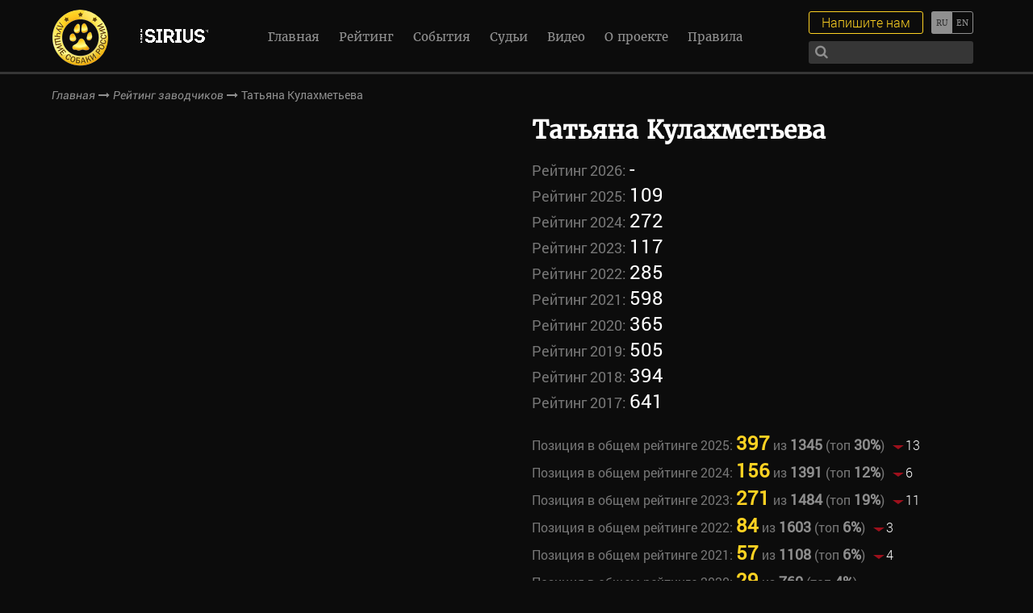

--- FILE ---
content_type: text/html; charset=UTF-8
request_url: https://bestrussian.dog/breeders/tatiana-kulakhmetieva/
body_size: 11979
content:
<!DOCTYPE html>
<!--[if lt IE 7]><html lang="ru" class="lt-ie9 lt-ie8 lt-ie7"><![endif]-->
<!--[if IE 7]><html lang="ru" class="lt-ie9 lt-ie8"><![endif]-->
<!--[if IE 8]><html lang="ru" class="lt-ie9"><![endif]-->
<!--[if gt IE 8]><!-->
<html lang="ru">
<!--<![endif]-->
<head>
  <meta charset="utf-8" />
  <title>Татьяна Кулахметьева &#8212; Международный выставочный рейтинг шоу собак</title>
  <meta http-equiv="X-UA-Compatible" content="IE=edge" />
  <meta name="viewport" content="width=device-width, initial-scale=1.0, minimum-scale=1.0, maximum-scale=1.0, user-scalable=no" />
  <link rel="shortcut icon" href="https://bestrussian.dog/wp-content/themes/brd/img/favicon.ico" />
  <link rel="stylesheet" href="https://maxcdn.bootstrapcdn.com/font-awesome/4.7.0/css/font-awesome.min.css">
  <link rel="stylesheet" href="https://bestrussian.dog/wp-content/themes/brd/libs/magnific-popup/magnific-popup.css" />
  <link rel="stylesheet" href="https://bestrussian.dog/wp-content/themes/brd/libs/slick/slick.css">
  <link rel="stylesheet" href="https://bestrussian.dog/wp-content/themes/brd/libs/EasyDropDown/themes/easydropdown.css"/>
  <link rel="stylesheet" href="https://bestrussian.dog/wp-content/themes/brd/css/fonts.css" />
  <link rel="stylesheet" href="https://bestrussian.dog/wp-content/themes/brd/css/main.css?1768500683" />
  <link rel="stylesheet" href="https://bestrussian.dog/wp-content/themes/brd/css/media.css?1768500683" />
  <meta name='robots' content='index, follow, max-image-preview:large, max-snippet:-1, max-video-preview:-1' />

	<!-- This site is optimized with the Yoast SEO plugin v26.6 - https://yoast.com/wordpress/plugins/seo/ -->
	<meta name="description" content="Информация о заводчиках, владельцах и хендлерах. Анонсы, репортажи, фотографии, видео и результаты выставок." />
	<link rel="canonical" href="https://bestrussian.dog/breeders/tatiana-kulakhmetieva/" />
	<meta property="og:locale" content="ru_RU" />
	<meta property="og:type" content="article" />
	<meta property="og:title" content="Татьяна Кулахметьева &#8212; Международный выставочный рейтинг шоу собак" />
	<meta property="og:description" content="Информация о заводчиках, владельцах и хендлерах. Анонсы, репортажи, фотографии, видео и результаты выставок." />
	<meta property="og:url" content="https://bestrussian.dog/breeders/tatiana-kulakhmetieva/" />
	<meta property="og:site_name" content="Международный выставочный рейтинг шоу собак" />
	<meta property="article:publisher" content="https://facebook.com/bestrussiandog" />
	<meta property="article:modified_time" content="2018-08-31T07:56:26+00:00" />
	<meta property="og:image" content="https://bestrussian.dog/wp-content/uploads/2017/03/female.png" />
	<meta property="og:image:width" content="582" />
	<meta property="og:image:height" content="460" />
	<meta property="og:image:type" content="image/png" />
	<meta name="twitter:card" content="summary_large_image" />
	<meta name="twitter:site" content="@BestRussianDog" />
	<script type="application/ld+json" class="yoast-schema-graph">{"@context":"https://schema.org","@graph":[{"@type":"WebPage","@id":"https://bestrussian.dog/breeders/tatiana-kulakhmetieva/","url":"https://bestrussian.dog/breeders/tatiana-kulakhmetieva/","name":"Татьяна Кулахметьева &#8212; Международный выставочный рейтинг шоу собак","isPartOf":{"@id":"https://bestrussian.dog/#website"},"primaryImageOfPage":{"@id":"https://bestrussian.dog/breeders/tatiana-kulakhmetieva/#primaryimage"},"image":{"@id":"https://bestrussian.dog/breeders/tatiana-kulakhmetieva/#primaryimage"},"thumbnailUrl":"https://bestrussian.dog/wp-content/uploads/2017/03/female.png","datePublished":"2017-03-24T08:09:15+00:00","dateModified":"2018-08-31T07:56:26+00:00","description":"Информация о заводчиках, владельцах и хендлерах. Анонсы, репортажи, фотографии, видео и результаты выставок.","breadcrumb":{"@id":"https://bestrussian.dog/breeders/tatiana-kulakhmetieva/#breadcrumb"},"inLanguage":"ru-RU","potentialAction":[{"@type":"ReadAction","target":["https://bestrussian.dog/breeders/tatiana-kulakhmetieva/"]}]},{"@type":"ImageObject","inLanguage":"ru-RU","@id":"https://bestrussian.dog/breeders/tatiana-kulakhmetieva/#primaryimage","url":"https://bestrussian.dog/wp-content/uploads/2017/03/female.png","contentUrl":"https://bestrussian.dog/wp-content/uploads/2017/03/female.png","width":582,"height":460},{"@type":"BreadcrumbList","@id":"https://bestrussian.dog/breeders/tatiana-kulakhmetieva/#breadcrumb","itemListElement":[{"@type":"ListItem","position":1,"name":"Главная страница","item":"https://bestrussian.dog/"},{"@type":"ListItem","position":2,"name":"Татьяна Кулахметьева"}]},{"@type":"WebSite","@id":"https://bestrussian.dog/#website","url":"https://bestrussian.dog/","name":"Международный выставочный рейтинг шоу собак","description":"Международный выставочный рейтинг шоу собак. Информация о заводчиках, владельцах и хендлерах. Анонсы, репортажи, фотографии, видео и результаты выставок.","publisher":{"@id":"https://bestrussian.dog/#organization"},"potentialAction":[{"@type":"SearchAction","target":{"@type":"EntryPoint","urlTemplate":"https://bestrussian.dog/?s={search_term_string}"},"query-input":{"@type":"PropertyValueSpecification","valueRequired":true,"valueName":"search_term_string"}}],"inLanguage":"ru-RU"},{"@type":"Organization","@id":"https://bestrussian.dog/#organization","name":"Международный выставочный рейтинг шоу собак","url":"https://bestrussian.dog/","logo":{"@type":"ImageObject","inLanguage":"ru-RU","@id":"https://bestrussian.dog/#/schema/logo/image/","url":"https://bestrussian.dog/wp-content/uploads/2024/05/logo-rus.png","contentUrl":"https://bestrussian.dog/wp-content/uploads/2024/05/logo-rus.png","width":71,"height":70,"caption":"Международный выставочный рейтинг шоу собак"},"image":{"@id":"https://bestrussian.dog/#/schema/logo/image/"},"sameAs":["https://facebook.com/bestrussiandog","https://x.com/BestRussianDog","https://instagram.com/bestrussianwoof","https://youtube.com/channel/UCKCYF1H_RiYkhY2LtxcTPDw"]}]}</script>
	<!-- / Yoast SEO plugin. -->


<link rel="alternate" title="oEmbed (JSON)" type="application/json+oembed" href="https://bestrussian.dog/wp-json/oembed/1.0/embed?url=https%3A%2F%2Fbestrussian.dog%2Fbreeders%2Ftatiana-kulakhmetieva%2F" />
<link rel="alternate" title="oEmbed (XML)" type="text/xml+oembed" href="https://bestrussian.dog/wp-json/oembed/1.0/embed?url=https%3A%2F%2Fbestrussian.dog%2Fbreeders%2Ftatiana-kulakhmetieva%2F&#038;format=xml" />
<style id='wp-img-auto-sizes-contain-inline-css' type='text/css'>
img:is([sizes=auto i],[sizes^="auto," i]){contain-intrinsic-size:3000px 1500px}
/*# sourceURL=wp-img-auto-sizes-contain-inline-css */
</style>
<style id='wp-emoji-styles-inline-css' type='text/css'>

	img.wp-smiley, img.emoji {
		display: inline !important;
		border: none !important;
		box-shadow: none !important;
		height: 1em !important;
		width: 1em !important;
		margin: 0 0.07em !important;
		vertical-align: -0.1em !important;
		background: none !important;
		padding: 0 !important;
	}
/*# sourceURL=wp-emoji-styles-inline-css */
</style>
<link rel='stylesheet' id='wp-block-library-css' href='https://bestrussian.dog/wp-includes/css/dist/block-library/style.min.css?ver=6.9' type='text/css' media='all' />
<style id='global-styles-inline-css' type='text/css'>
:root{--wp--preset--aspect-ratio--square: 1;--wp--preset--aspect-ratio--4-3: 4/3;--wp--preset--aspect-ratio--3-4: 3/4;--wp--preset--aspect-ratio--3-2: 3/2;--wp--preset--aspect-ratio--2-3: 2/3;--wp--preset--aspect-ratio--16-9: 16/9;--wp--preset--aspect-ratio--9-16: 9/16;--wp--preset--color--black: #000000;--wp--preset--color--cyan-bluish-gray: #abb8c3;--wp--preset--color--white: #ffffff;--wp--preset--color--pale-pink: #f78da7;--wp--preset--color--vivid-red: #cf2e2e;--wp--preset--color--luminous-vivid-orange: #ff6900;--wp--preset--color--luminous-vivid-amber: #fcb900;--wp--preset--color--light-green-cyan: #7bdcb5;--wp--preset--color--vivid-green-cyan: #00d084;--wp--preset--color--pale-cyan-blue: #8ed1fc;--wp--preset--color--vivid-cyan-blue: #0693e3;--wp--preset--color--vivid-purple: #9b51e0;--wp--preset--gradient--vivid-cyan-blue-to-vivid-purple: linear-gradient(135deg,rgb(6,147,227) 0%,rgb(155,81,224) 100%);--wp--preset--gradient--light-green-cyan-to-vivid-green-cyan: linear-gradient(135deg,rgb(122,220,180) 0%,rgb(0,208,130) 100%);--wp--preset--gradient--luminous-vivid-amber-to-luminous-vivid-orange: linear-gradient(135deg,rgb(252,185,0) 0%,rgb(255,105,0) 100%);--wp--preset--gradient--luminous-vivid-orange-to-vivid-red: linear-gradient(135deg,rgb(255,105,0) 0%,rgb(207,46,46) 100%);--wp--preset--gradient--very-light-gray-to-cyan-bluish-gray: linear-gradient(135deg,rgb(238,238,238) 0%,rgb(169,184,195) 100%);--wp--preset--gradient--cool-to-warm-spectrum: linear-gradient(135deg,rgb(74,234,220) 0%,rgb(151,120,209) 20%,rgb(207,42,186) 40%,rgb(238,44,130) 60%,rgb(251,105,98) 80%,rgb(254,248,76) 100%);--wp--preset--gradient--blush-light-purple: linear-gradient(135deg,rgb(255,206,236) 0%,rgb(152,150,240) 100%);--wp--preset--gradient--blush-bordeaux: linear-gradient(135deg,rgb(254,205,165) 0%,rgb(254,45,45) 50%,rgb(107,0,62) 100%);--wp--preset--gradient--luminous-dusk: linear-gradient(135deg,rgb(255,203,112) 0%,rgb(199,81,192) 50%,rgb(65,88,208) 100%);--wp--preset--gradient--pale-ocean: linear-gradient(135deg,rgb(255,245,203) 0%,rgb(182,227,212) 50%,rgb(51,167,181) 100%);--wp--preset--gradient--electric-grass: linear-gradient(135deg,rgb(202,248,128) 0%,rgb(113,206,126) 100%);--wp--preset--gradient--midnight: linear-gradient(135deg,rgb(2,3,129) 0%,rgb(40,116,252) 100%);--wp--preset--font-size--small: 13px;--wp--preset--font-size--medium: 20px;--wp--preset--font-size--large: 36px;--wp--preset--font-size--x-large: 42px;--wp--preset--spacing--20: 0.44rem;--wp--preset--spacing--30: 0.67rem;--wp--preset--spacing--40: 1rem;--wp--preset--spacing--50: 1.5rem;--wp--preset--spacing--60: 2.25rem;--wp--preset--spacing--70: 3.38rem;--wp--preset--spacing--80: 5.06rem;--wp--preset--shadow--natural: 6px 6px 9px rgba(0, 0, 0, 0.2);--wp--preset--shadow--deep: 12px 12px 50px rgba(0, 0, 0, 0.4);--wp--preset--shadow--sharp: 6px 6px 0px rgba(0, 0, 0, 0.2);--wp--preset--shadow--outlined: 6px 6px 0px -3px rgb(255, 255, 255), 6px 6px rgb(0, 0, 0);--wp--preset--shadow--crisp: 6px 6px 0px rgb(0, 0, 0);}:where(.is-layout-flex){gap: 0.5em;}:where(.is-layout-grid){gap: 0.5em;}body .is-layout-flex{display: flex;}.is-layout-flex{flex-wrap: wrap;align-items: center;}.is-layout-flex > :is(*, div){margin: 0;}body .is-layout-grid{display: grid;}.is-layout-grid > :is(*, div){margin: 0;}:where(.wp-block-columns.is-layout-flex){gap: 2em;}:where(.wp-block-columns.is-layout-grid){gap: 2em;}:where(.wp-block-post-template.is-layout-flex){gap: 1.25em;}:where(.wp-block-post-template.is-layout-grid){gap: 1.25em;}.has-black-color{color: var(--wp--preset--color--black) !important;}.has-cyan-bluish-gray-color{color: var(--wp--preset--color--cyan-bluish-gray) !important;}.has-white-color{color: var(--wp--preset--color--white) !important;}.has-pale-pink-color{color: var(--wp--preset--color--pale-pink) !important;}.has-vivid-red-color{color: var(--wp--preset--color--vivid-red) !important;}.has-luminous-vivid-orange-color{color: var(--wp--preset--color--luminous-vivid-orange) !important;}.has-luminous-vivid-amber-color{color: var(--wp--preset--color--luminous-vivid-amber) !important;}.has-light-green-cyan-color{color: var(--wp--preset--color--light-green-cyan) !important;}.has-vivid-green-cyan-color{color: var(--wp--preset--color--vivid-green-cyan) !important;}.has-pale-cyan-blue-color{color: var(--wp--preset--color--pale-cyan-blue) !important;}.has-vivid-cyan-blue-color{color: var(--wp--preset--color--vivid-cyan-blue) !important;}.has-vivid-purple-color{color: var(--wp--preset--color--vivid-purple) !important;}.has-black-background-color{background-color: var(--wp--preset--color--black) !important;}.has-cyan-bluish-gray-background-color{background-color: var(--wp--preset--color--cyan-bluish-gray) !important;}.has-white-background-color{background-color: var(--wp--preset--color--white) !important;}.has-pale-pink-background-color{background-color: var(--wp--preset--color--pale-pink) !important;}.has-vivid-red-background-color{background-color: var(--wp--preset--color--vivid-red) !important;}.has-luminous-vivid-orange-background-color{background-color: var(--wp--preset--color--luminous-vivid-orange) !important;}.has-luminous-vivid-amber-background-color{background-color: var(--wp--preset--color--luminous-vivid-amber) !important;}.has-light-green-cyan-background-color{background-color: var(--wp--preset--color--light-green-cyan) !important;}.has-vivid-green-cyan-background-color{background-color: var(--wp--preset--color--vivid-green-cyan) !important;}.has-pale-cyan-blue-background-color{background-color: var(--wp--preset--color--pale-cyan-blue) !important;}.has-vivid-cyan-blue-background-color{background-color: var(--wp--preset--color--vivid-cyan-blue) !important;}.has-vivid-purple-background-color{background-color: var(--wp--preset--color--vivid-purple) !important;}.has-black-border-color{border-color: var(--wp--preset--color--black) !important;}.has-cyan-bluish-gray-border-color{border-color: var(--wp--preset--color--cyan-bluish-gray) !important;}.has-white-border-color{border-color: var(--wp--preset--color--white) !important;}.has-pale-pink-border-color{border-color: var(--wp--preset--color--pale-pink) !important;}.has-vivid-red-border-color{border-color: var(--wp--preset--color--vivid-red) !important;}.has-luminous-vivid-orange-border-color{border-color: var(--wp--preset--color--luminous-vivid-orange) !important;}.has-luminous-vivid-amber-border-color{border-color: var(--wp--preset--color--luminous-vivid-amber) !important;}.has-light-green-cyan-border-color{border-color: var(--wp--preset--color--light-green-cyan) !important;}.has-vivid-green-cyan-border-color{border-color: var(--wp--preset--color--vivid-green-cyan) !important;}.has-pale-cyan-blue-border-color{border-color: var(--wp--preset--color--pale-cyan-blue) !important;}.has-vivid-cyan-blue-border-color{border-color: var(--wp--preset--color--vivid-cyan-blue) !important;}.has-vivid-purple-border-color{border-color: var(--wp--preset--color--vivid-purple) !important;}.has-vivid-cyan-blue-to-vivid-purple-gradient-background{background: var(--wp--preset--gradient--vivid-cyan-blue-to-vivid-purple) !important;}.has-light-green-cyan-to-vivid-green-cyan-gradient-background{background: var(--wp--preset--gradient--light-green-cyan-to-vivid-green-cyan) !important;}.has-luminous-vivid-amber-to-luminous-vivid-orange-gradient-background{background: var(--wp--preset--gradient--luminous-vivid-amber-to-luminous-vivid-orange) !important;}.has-luminous-vivid-orange-to-vivid-red-gradient-background{background: var(--wp--preset--gradient--luminous-vivid-orange-to-vivid-red) !important;}.has-very-light-gray-to-cyan-bluish-gray-gradient-background{background: var(--wp--preset--gradient--very-light-gray-to-cyan-bluish-gray) !important;}.has-cool-to-warm-spectrum-gradient-background{background: var(--wp--preset--gradient--cool-to-warm-spectrum) !important;}.has-blush-light-purple-gradient-background{background: var(--wp--preset--gradient--blush-light-purple) !important;}.has-blush-bordeaux-gradient-background{background: var(--wp--preset--gradient--blush-bordeaux) !important;}.has-luminous-dusk-gradient-background{background: var(--wp--preset--gradient--luminous-dusk) !important;}.has-pale-ocean-gradient-background{background: var(--wp--preset--gradient--pale-ocean) !important;}.has-electric-grass-gradient-background{background: var(--wp--preset--gradient--electric-grass) !important;}.has-midnight-gradient-background{background: var(--wp--preset--gradient--midnight) !important;}.has-small-font-size{font-size: var(--wp--preset--font-size--small) !important;}.has-medium-font-size{font-size: var(--wp--preset--font-size--medium) !important;}.has-large-font-size{font-size: var(--wp--preset--font-size--large) !important;}.has-x-large-font-size{font-size: var(--wp--preset--font-size--x-large) !important;}
/*# sourceURL=global-styles-inline-css */
</style>

<style id='classic-theme-styles-inline-css' type='text/css'>
/*! This file is auto-generated */
.wp-block-button__link{color:#fff;background-color:#32373c;border-radius:9999px;box-shadow:none;text-decoration:none;padding:calc(.667em + 2px) calc(1.333em + 2px);font-size:1.125em}.wp-block-file__button{background:#32373c;color:#fff;text-decoration:none}
/*# sourceURL=/wp-includes/css/classic-themes.min.css */
</style>
<!--n2css--><!--n2js--><link rel="https://api.w.org/" href="https://bestrussian.dog/wp-json/" /><link rel="EditURI" type="application/rsd+xml" title="RSD" href="https://bestrussian.dog/xmlrpc.php?rsd" />
<meta name="generator" content="WordPress 6.9" />
<link rel='shortlink' href='https://bestrussian.dog/?p=1494' />
<style type="text/css">
.qtranxs_flag_ru {background-image: url(https://bestrussian.dog/wp-content/plugins/qtranslate-x/flags/ru.png); background-repeat: no-repeat;}
.qtranxs_flag_en {background-image: url(https://bestrussian.dog/wp-content/plugins/qtranslate-x/flags/gb.png); background-repeat: no-repeat;}
</style>
<link hreflang="ru" href="https://bestrussian.dog/ru/breeders/tatiana-kulakhmetieva/" rel="alternate" />
<link hreflang="en" href="https://bestrussian.dog/en/breeders/tatiana-kulakhmetieva/" rel="alternate" />
<link hreflang="x-default" href="https://bestrussian.dog/breeders/tatiana-kulakhmetieva/" rel="alternate" />
<meta name="generator" content="qTranslate-X 3.4.6.8" />
  <!-- Yandex.Metrika counter -->
  <script type="text/javascript">
      (function (d, w, c) {
          (w[c] = w[c] || []).push(function() {
              try {
                  w.yaCounter43192619 = new Ya.Metrika({
                      id:43192619,
                      clickmap:true,
                      trackLinks:true,
                      accurateTrackBounce:true,
                      webvisor:true,
                      trackHash:true
                  });
              } catch(e) { }
          });
  
          var n = d.getElementsByTagName("script")[0],
              s = d.createElement("script"),
              f = function () { n.parentNode.insertBefore(s, n); };
          s.type = "text/javascript";
          s.async = true;
          s.src = "https://mc.yandex.ru/metrika/watch.js";
  
          if (w.opera == "[object Opera]") {
              d.addEventListener("DOMContentLoaded", f, false);
          } else { f(); }
      })(document, window, "yandex_metrika_callbacks");
  </script>
  <noscript><div><img src="https://mc.yandex.ru/watch/43192619" style="position:absolute; left:-9999px;" alt="" /></div></noscript>
  <!-- /Yandex.Metrika counter -->
  
  <script>
    var page_title = 'Татьяна Кулахметьева';
  </script>
</head>
<body>
  <header>
    <div class="top-line">
      <a href="https://bestrussian.dog" class="logo">
        <div class="logo-img logo-img-ru"></div>        
      </a>

      <a href="https://pet.limkorm.ru/pitomnikam/?erid=2VtzqwAqhvv" class="logo2" target="_blank" title="">
                    <img src="https://bestrussian.dog/wp-content/uploads/2024/02/SIRIUS-belyj-logo-na-prozrachnom-fone-1.png" alt="" />
                </a>
      <div class="menu-menu-1-container"><ul id="menu-menu-1" class="nav"><li id="menu-item-44" class="menu-item menu-item-type-post_type menu-item-object-page menu-item-home menu-item-44"><a href="https://bestrussian.dog/">Главная</a></li>
<li id="menu-item-7619" class="menu-item menu-item-type-custom menu-item-object-custom menu-item-7619"><a href="/dogs_rating/">Рейтинг</a></li>
<li id="menu-item-2833" class="menu-item menu-item-type-taxonomy menu-item-object-category menu-item-2833"><a href="https://bestrussian.dog/events/">События</a></li>
<li id="menu-item-10097" class="menu-item menu-item-type-post_type menu-item-object-page menu-item-10097"><a href="https://bestrussian.dog/judges/">Судьи</a></li>
<li id="menu-item-10098" class="menu-item menu-item-type-post_type menu-item-object-page menu-item-10098"><a href="https://bestrussian.dog/poisk-zavodchikov/">Поиск заводчиков</a></li>
<li id="menu-item-7740" class="menu-item menu-item-type-post_type menu-item-object-page menu-item-7740"><a href="https://bestrussian.dog/video/">Видео</a></li>
<li id="menu-item-310" class="menu-item menu-item-type-post_type menu-item-object-page menu-item-310"><a href="https://bestrussian.dog/o-proekte/">О проекте</a></li>
<li id="menu-item-57280" class="menu-item menu-item-type-post_type menu-item-object-page menu-item-57280"><a href="https://bestrussian.dog/rules/">Правила</a></li>
</ul></div>      <div class="lang-switch">
                
        
<ul class="language-chooser language-chooser-text qtranxs_language_chooser" id="qtranslate-chooser">
<li class="lang-ru active"><a href="https://bestrussian.dog/ru/breeders/tatiana-kulakhmetieva/" hreflang="ru" title="Русский (ru)" class="qtranxs_text qtranxs_text_ru"><span>Русский</span></a></li>
<li class="lang-en"><a href="https://bestrussian.dog/en/breeders/tatiana-kulakhmetieva/" hreflang="en" title="English (en)" class="qtranxs_text qtranxs_text_en"><span>English</span></a></li>
</ul><div class="qtranxs_widget_end"></div>
      </div>
      <div class="write-search">
        <div class="search">
          <form method="get" action="https://bestrussian.dog/poisk/">
            <input autocomplete="off" type="text" name="search"/>
            <button><i class="fa fa-search" aria-hidden="true"></i></button>
          </form>
        </div>
        <a href="#popup-order" class="write-me">Напишите нам</a>
      </div>
      <div class="sandwich"> 
        <div class="sw-topper"></div> 
        <div class="sw-bottom"></div> 
        <div class="sw-footer"></div> 
      </div>
    </div>
  </header>  <div class="bread-crumbs">
    <div class="bread-crumbs-content">
      <a href="https://bestrussian.dog">Главная</a>
      <i class="fa fa-long-arrow-right" aria-hidden="true"></i>
      <a href="https://bestrussian.dog/rejting-zavodchikov/?y=2020">Рейтинг заводчиков</a>
      <i class="fa fa-long-arrow-right" aria-hidden="true"></i>
      <span>
        Татьяна Кулахметьева      </span>
    </div>
  </div>
  <section class="card-handler">
    <div class="card-handler-content">
      <div class="card-pet-textbox">
        <!-- имя -->
        <h5>
          Татьяна Кулахметьева        </h5>
        
        
        
        
        
        <!-- рейтинг -->
        <p>
                        
                Рейтинг 2026: 
                    <span>
                      -                    </span>
                    <br />
                
                            
                Рейтинг 2025: 
                    <span>
                      109                    </span>
                    <br />
                
                            
                Рейтинг 2024: 
                    <span>
                      272                    </span>
                    <br />
                
                            
                Рейтинг 2023: 
                    <span>
                      117                    </span>
                    <br />
                
                            
                Рейтинг 2022: 
                    <span>
                      285                    </span>
                    <br />
                
                            
                Рейтинг 2021: 
                    <span>
                      598                    </span>
                    <br />
                
                            
                Рейтинг 2020: 
                    <span>
                      365                    </span>
                    <br />
                
                            
                Рейтинг 2019: 
                    <span>
                      505                    </span>
                    <br />
                
                            
                Рейтинг 2018: 
                    <span>
                      394                    </span>
                    <br />
                
                            
                Рейтинг 2017: 
                    <span>
                      641                    </span>
                    <br />
                
                    </p>


                    <!-- позиция в рейтинге $y -->
                                <!-- позиция в рейтинге $y -->
                          <div>
                Позиция в общем рейтинге 2025: 
                <span class="position">397</span>  
                из <span>1345</span> 
                (топ <span>30%</span>)
                <div class="pos-rating">
                  <span class="raiting-down"></span>                  13                </div>
              </div>
                                <!-- позиция в рейтинге $y -->
                          <div>
                Позиция в общем рейтинге 2024: 
                <span class="position">156</span>  
                из <span>1391</span> 
                (топ <span>12%</span>)
                <div class="pos-rating">
                  <span class="raiting-down"></span>                  6                </div>
              </div>
                                <!-- позиция в рейтинге $y -->
                          <div>
                Позиция в общем рейтинге 2023: 
                <span class="position">271</span>  
                из <span>1484</span> 
                (топ <span>19%</span>)
                <div class="pos-rating">
                  <span class="raiting-down"></span>                  11                </div>
              </div>
                                <!-- позиция в рейтинге $y -->
                          <div>
                Позиция в общем рейтинге 2022: 
                <span class="position">84</span>  
                из <span>1603</span> 
                (топ <span>6%</span>)
                <div class="pos-rating">
                  <span class="raiting-down"></span>                  3                </div>
              </div>
                                <!-- позиция в рейтинге $y -->
                          <div>
                Позиция в общем рейтинге 2021: 
                <span class="position">57</span>  
                из <span>1108</span> 
                (топ <span>6%</span>)
                <div class="pos-rating">
                  <span class="raiting-down"></span>                  4                </div>
              </div>
                                <!-- позиция в рейтинге $y -->
                          <div>
                Позиция в общем рейтинге 2020: 
                <span class="position">29</span>  
                из <span>760</span> 
                (топ <span>4%</span>)
                <div class="pos-rating">
                                    =                </div>
              </div>
                                <!-- позиция в рейтинге $y -->
                          <div>
                Позиция в общем рейтинге 2019: 
                <span class="position">56</span>  
                из <span>811</span> 
                (топ <span>7%</span>)
                <div class="pos-rating">
                                    =                </div>
              </div>
                                <!-- позиция в рейтинге $y -->
                          <div>
                Позиция в общем рейтинге 2018: 
                <span class="position">60</span>  
                из <span>577</span> 
                (топ <span>11%</span>)
                <div class="pos-rating">
                  <span class="raiting-down"></span>                  1                </div>
              </div>
                                <!-- позиция в рейтинге $y -->
                          <div>
                Позиция в общем рейтинге 2017: 
                <span class="position">32</span>  
                из <span>592</span> 
                (топ <span>6%</span>)
                <div class="pos-rating">
                                    =                </div>
              </div>
                    
        <p>
          <!-- породы -->
                      Порода:<br />
            <span>Сиба</span><br>                    
          <!-- питомник -->
          Название питомника: <span>Lekkou</span><br>          
          
          <!--
          Контактная информация / доп. информация: 
          <span></span><br />
          -->
          Список побед: <br />              <span>
                <a href="https://bestrussian.dog/events/2025-06-22-smolenskij-brilliant-2025/">
                  2 место, Lekkou Go Drive People Crazy, Смоленский Бриллиант 2025, 22.06.2025 (в группе)                </a>
              </span>
              <br />
                          <span>
                <a href="https://bestrussian.dog/events/2025-04-06-belyj-gorod-2-2025/">
                  2 место, Lekkou Go Drive People Crazy, Белый город-2 2025, 06.04.2025 (в группе)                </a>
              </span>
              <br />
                          <span>
                <a href="https://bestrussian.dog/events/2025-04-05-belyj-gorod-1-2025/">
                  1 место, Lekkou Go Drive People Crazy, Белый город-1 2025, 05.04.2025 (в группе)                </a>
              </span>
              <br />
                          <span>
                <a href="https://bestrussian.dog/events/2025-04-05-belyj-gorod-1-2025/">
                  2 место, Lekkou Go Drive People Crazy, Белый город-1 2025, 05.04.2025 (best in show)                </a>
              </span>
              <br />
                          <span>
                <a href="https://bestrussian.dog/events/2024-11-03-grand-tatarstan-2024/">
                  2 место, Lekkou Go Drive People Crazy, ГРАНД ТАТАРСТАН 2024, 03.11.2024 (в группе)                </a>
              </span>
              <br />
                          <span>
                <a href="https://bestrussian.dog/events/2024-08-25-gospodin-velikij-novgorod-2024/">
                  2 место, Lekkou Go Drive People Crazy, ГОСПОДИН ВЕЛИКИЙ НОВГОРОД 2024, 25.08.2024 (в группе)                </a>
              </span>
              <br />
                          <span>
                <a href="https://bestrussian.dog/events/2024-08-10-eseninskie-vstrechi-2024/">
                  1 место, Lekkou Go Drive People Crazy, Есенинские встречи-2024, 10.08.2024 (в группе)                </a>
              </span>
              <br />
                          <span>
                <a href="https://bestrussian.dog/events/2024-08-10-eseninskie-vstrechi-2024/">
                  2 место, Lekkou Go Drive People Crazy, Есенинские встречи-2024, 10.08.2024 (best in show)                </a>
              </span>
              <br />
                          <span>
                <a href="https://bestrussian.dog/events/2024-07-27-zolotaya-lipa-2024/">
                  4 место, Lekkou Go Drive People Crazy, ЗОЛОТАЯ ЛИПА 2024, 27.07.2024 (в группе)                </a>
              </span>
              <br />
                          <span>
                <a href="https://bestrussian.dog/events/2024-06-30-prestizh-kazani-2024/">
                  1 место, Lekkou Go Drive People Crazy, Престиж Казани 2024, 30.06.2024 (в группе)                </a>
              </span>
              <br />
                          <span>
                <a href="https://bestrussian.dog/events/2024-06-30-prestizh-kazani-2024/">
                  2 место, Lekkou Go Drive People Crazy, Престиж Казани 2024, 30.06.2024 (best in show)                </a>
              </span>
              <br />
                          <span>
                <a href="https://bestrussian.dog/events/2023-01-29-pamyati-v-a-sheremeteva-2023/">
                  3 место, Lekkou Go Drive People Crazy, Памяти В.А.Шереметева 2023, 29.01.2023 (в группе)                </a>
              </span>
              <br />
                          <span>
                <a href="https://bestrussian.dog/events/2023-01-29-kubok-rfos-2023/">
                  3 место, Lekkou Go Drive People Crazy, КУБОК РФОС 2023, 29.01.2023 (в группе)                </a>
              </span>
              <br />
                          <span>
                <a href="https://bestrussian.dog/events/2022-04-02-gran-pri-vesennij-peterburg-2022/">
                  3 место, Lekkou Go Drive People Crazy, ГРАН ПРИ «Весенний Петербург 2022», 02.04.2022 (в группе)                </a>
              </span>
              <br />
                          <span>
                <a href="https://bestrussian.dog/events/2022-01-30-kubok-rfos-2022/">
                  1 место, Lekkou Go Drive People Crazy, Кубок РФОС 2022, 30.01.2022 (в группе)                </a>
              </span>
              <br />
                          <span>
                <a href="https://bestrussian.dog/events/2022-01-29-pamyati-l-p-sabaneeva-2022/">
                  2 место, Lekkou Go Drive People Crazy, ПАМЯТИ Л.П.САБАНЕЕВА 2022, 29.01.2022 (в группе)                </a>
              </span>
              <br />
                          <span>
                <a href="https://bestrussian.dog/events/2021-10-17-sezon-v-nizhnem-ii-2021/">
                  2 место, Lekkou Go Drive People Crazy, СЕЗОН В НИЖНЕМ II 2021, 17.10.2021 (в группе)                </a>
              </span>
              <br />
                          <span>
                <a href="https://bestrussian.dog/events/2021-10-17-sezon-v-nizhnem-ii-2021/">
                  4 место, Lekkou Bold Ruler Vormund, СЕЗОН В НИЖНЕМ II 2021, 17.10.2021 (в группе)                </a>
              </span>
              <br />
                          <span>
                <a href="https://bestrussian.dog/events/2021-10-16-sezon-v-nizhnem-i-2021/">
                  1 место, Lekkou Go Drive People Crazy, СЕЗОН В НИЖНЕМ I 2021, 16.10.2021 (в группе)                </a>
              </span>
              <br />
                          <span>
                <a href="https://bestrussian.dog/events/2021-10-16-sezon-v-nizhnem-i-2021/">
                  2 место, Lekkou Go Drive People Crazy, СЕЗОН В НИЖНЕМ I 2021, 16.10.2021 (best in show)                </a>
              </span>
              <br />
                          <span>
                <a href="https://bestrussian.dog/events/2021-10-15-nizhnij-novgorod-800-2021/">
                  2 место, Lekkou Go Drive People Crazy, НИЖНИЙ НОВГОРОД 800 2021, 15.10.2021 (в группе)                </a>
              </span>
              <br />
                          <span>
                <a href="https://bestrussian.dog/events/2021-09-12-kubok-zolotogo-koltsa-2021/">
                  1 место, Lekkou Go Drive People Crazy, КУБОК ЗОЛОТОГО КОЛЬЦА 2021, 12.09.2021 (в группе)                </a>
              </span>
              <br />
                          <span>
                <a href="https://bestrussian.dog/events/2021-08-15-kubok-vladimirskoj-oblasti-2021/">
                  1 место, Lekkou Go Drive People Crazy, КУБОК ВЛАДИМИРской области 2021, 15.08.2021 (в группе)                </a>
              </span>
              <br />
                          <span>
                <a href="https://bestrussian.dog/events/2021-05-15-pskovskij-rubezh-2021/">
                  1 место, Lekkou Go Drive People Crazy, Псковский Рубеж-2021, 15.05.2021 (в группе)                </a>
              </span>
              <br />
                          <span>
                <a href="https://bestrussian.dog/events/2021-04-24-region-dv-xxi-vek-2021/">
                  2 место, LEKKOU NOTHING ELSE MATTERS, Регион ДВ XXI век 2021, 24.04.2021 (best junior)                </a>
              </span>
              <br />
                          <span>
                <a href="https://bestrussian.dog/events/20-03-2021-suzdalskaya-vesna-2021/">
                  3 место, Lekkou Go Drive People Crazy, Суздальская весна 2021, 20.03.2021 (в группе)                </a>
              </span>
              <br />
                          <span>
                <a href="https://bestrussian.dog/events/2020-10-18-sezon-v-nizhnem-2/">
                  3 место, Lekkou Go Drive People Crazy, "СЕЗОН В НИЖНЕМ - 2", 18.10.2020 (в группе)                </a>
              </span>
              <br />
                          <span>
                <a href="https://bestrussian.dog/events/2020-10-17-sezon-v-nizhnem/">
                  4 место, Lekkou Go Drive People Crazy, СЕЗОН В НИЖНЕМ 2020, 17.10.2020 (в группе)                </a>
              </span>
              <br />
                          <span>
                <a href="https://bestrussian.dog/events/2020-10-03-belyj-gorod-2020/">
                  3 место, Lekkou Go Drive People Crazy, Белый Город 2020, 03.10.2020 (в группе)                </a>
              </span>
              <br />
                          <span>
                <a href="https://bestrussian.dog/events/2020-09-26-baltik-shou-2020/">
                  1 место, Lekkou Go Drive People Crazy, БАЛТИК ШОУ 2020, 26.09.2020 (в группе)                </a>
              </span>
              <br />
                          <span>
                <a href="https://bestrussian.dog/events/2020-09-13-kubok-goroda-vladimira/">
                  3 место, Lekkou Bold Ruler Vormund, КУБОК ГОРОДА ВЛАДИМИРА 2020, 13.09.2020 (в группе)                </a>
              </span>
              <br />
                          <span>
                <a href="https://bestrussian.dog/events/2020-09-12-vladimir/">
                  2 место, Lekkou Go Drive People Crazy, ВЛАДИМИР 2020 , 12.09.2020 (в группе)                </a>
              </span>
              <br />
                          <span>
                <a href="https://bestrussian.dog/events/2020-08-15-chernozeme-2020/">
                  2 место, LEKKOU KEEP YOUR EYES ON ME, Черноземье 2020, 15.08.2020 (в группе)                </a>
              </span>
              <br />
                          <span>
                <a href="https://bestrussian.dog/events/2019-10-20-sezon-v-nizhnem-ii-2019/">
                  3 место, Lekkou Bold Ruler Vormund, СЕЗОН В НИЖНЕМ-II 2019, 20.10.2019 (в группе)                </a>
              </span>
              <br />
                          <span>
                <a href="https://bestrussian.dog/events/2019-10-19-sezon-v-nizhnem-i-2019/">
                  2 место, Lekkou Bold Ruler Vormund, СЕЗОН В НИЖНЕМ-I 2019, 19.10.2019 (в группе)                </a>
              </span>
              <br />
                          <span>
                <a href="https://bestrussian.dog/events/2019-10-19-sezon-v-nizhnem-i-2019/">
                  3 место, Lekkou Go Drive People Crazy, СЕЗОН В НИЖНЕМ-I 2019, 19.10.2019 (в группе)                </a>
              </span>
              <br />
                          <span>
                <a href="https://bestrussian.dog/events/2019-07-21-smolenskie-prostory-2019/">
                  1 место, Lekkou Go Drive People Crazy, Смоленские просторы-2019, 21.07.2019 (в группе)                </a>
              </span>
              <br />
                          <span>
                <a href="https://bestrussian.dog/events/2019-07-20-smolenskaya-krepost-2019/">
                  2 место, Lekkou Go Drive People Crazy, СМОЛЕНСКАЯ КРЕПОСТЬ-2019, 20.07.2019 (в группе)                </a>
              </span>
              <br />
                          <span>
                <a href="https://bestrussian.dog/events/2019-05-25-mazover-memorial/">
                  2 место, Lekkou Bold Ruler Vormund, Мемориал А.П.Мазовера 2019, 25.05.2019 (в группе)                </a>
              </span>
              <br />
                          <span>
                <a href="https://bestrussian.dog/events/2018-11-04-kubok-prezidenta-rkf/">
                  1 место, Lekkou Go Drive People Crazy, Кубок Президента РКФ 2018, 04.11.2018 (в группе)                </a>
              </span>
              <br />
                          <span>
                <a href="https://bestrussian.dog/events/2018-07-29-kursk-2018/">
                  3 место, Lekkou Bold Ruler Vormund, Курск-2018, 29.07.2018 (в группе)                </a>
              </span>
              <br />
                          <span>
                <a href="https://bestrussian.dog/events/2017-04-09-belyj-gorod-2017/">
                  2 место, Lekkou Makes People Talk About, Белый Город - 2017, 09.04.2017 (в группе)                </a>
              </span>
              <br />
                          <span>
                <a href="https://bestrussian.dog/events/2017-03-19-evraziya-3-kubok-prezidenta-rkf/">
                  2 место, Lekkou Make It Real Not Fantasy, Евразия-3 Кубок Президента РКФ, 19.03.2017 (в группе)                </a>
              </span>
              <br />
                          <span>
                <a href="https://bestrussian.dog/events/2017-03-18-evraziya-2/">
                  3 место, Lekkou Makes People Talk About, Евразия-2, 18.03.2017 (в группе)                </a>
              </span>
              <br />
                    </p>
      </div>
      <div class="card-pet-slider-box">
        <div class="slider-card-pet">
                  </div>
        <div class="slider-card-pet-nav">
                  </div>
      </div>
    </div>
  </section>
  <div class="partners">
    <h1>
      Наши партнеры    </h1>
    <div class="partners-slider">
                    <div class="partners-slider-item">
                      <a href="https://pet.limkorm.ru/" target="_blank">
              <img src="https://bestrussian.dog/wp-content/uploads/2024/03/logo-pet-food.png" alt="" />
            </a>
                  </div>
              <div class="partners-slider-item">
                      <a href="https://starfiresrussia.ru" target="_blank">
              <img src="https://bestrussian.dog/wp-content/uploads/2025/03/logo_strfire_baltu_uzrasu_BE_seselio-e1743424183848.png" alt="" />
            </a>
                  </div>
              <div class="partners-slider-item">
                      <a href="https://vetprom.ru/?utm_source=brdsite&utm_medium=cpc&utm_campaign=general" target="_blank">
              <img src="https://bestrussian.dog/wp-content/uploads/2025/05/vetprom-logo.png" alt="" />
            </a>
                  </div>
              <div class="partners-slider-item">
                      <a href="https://vetprom.ru/pets/catalog/?arrFilterCatalog%5BPROPERTY_MANUFACTURE%5D%5B%5D=Candioli&arrFilterCatalog%5BQUERY%5D=&SORT=N" target="_blank">
              <img src="https://bestrussian.dog/wp-content/uploads/2025/05/Candioli.png" alt="" />
            </a>
                  </div>
              <div class="partners-slider-item">
                      <a href="https://vetprom.ru/pets/catalog/?arrFilterCatalog%5BPROPERTY_MANUFACTURE%5D%5B%5D=Inform+Nutrition&arrFilterCatalog%5BQUERY%5D=&SORT=N" target="_blank">
              <img src="https://bestrussian.dog/wp-content/uploads/2025/05/Inform.png" alt="" />
            </a>
                  </div>
              <div class="partners-slider-item">
                      <a href="https://vetprom.ru/pets/catalog/?arrFilterCatalog%5BPROPERTY_MANUFACTURE%5D%5B%5D=LDCA&arrFilterCatalog%5BQUERY%5D=&SORT=N" target="_blank">
              <img src="https://bestrussian.dog/wp-content/uploads/2025/05/LDCA.png" alt="" />
            </a>
                  </div>
              <div class="partners-slider-item">
                      <a href="https://vetprom.ru/pets/catalog/?arrFilterCatalog%5BPROPERTY_MANUFACTURE%5D%5B%5D=Cosmetica+Veneta+srl&arrFilterCatalog%5BQUERY%5D=&SORT=N" target="_blank">
              <img src="https://bestrussian.dog/wp-content/uploads/2025/05/General_Yuup_original-color.png" alt="" />
            </a>
                  </div>
              <div class="partners-slider-item">
                      <a href="https://vetprom.ru/pets/catalog/?arrFilterCatalog%5BPROPERTY_MANUFACTURE%5D%5B%5D=Virbac&arrFilterCatalog%5BQUERY%5D=&SORT=N" target="_blank">
              <img src="https://bestrussian.dog/wp-content/uploads/2025/05/Logo-Virbac_.png" alt="" />
            </a>
                  </div>
              <div class="partners-slider-item">
                      <a href="https://vetprom.ru/pets/catalog/?arrFilterCatalog%5BPROPERTY_MANUFACTURE%5D%5B%5D=%C2%AB%D0%A5%D0%B0%D1%83%D0%BD%D1%82+%D0%A4%D0%B0%D1%80%D0%BC%D0%B0+%D0%91%D0%B5%D0%BB%D0%BB%D0%B8%D0%BD+%D0%93%D0%BC%D0%B1%D0%A5%C2%BB%2C+(Haupt+Pharma+Berlin+GmbH%2C+Germany)&arrFilterCatalog%5BQUERY%5D=&SORT=N" target="_blank">
              <img src="https://bestrussian.dog/wp-content/uploads/2025/05/Loxavet.png" alt="" />
            </a>
                  </div>
              <div class="partners-slider-item">
                      <a href="https://www.crocus-expo.ru/" target="_blank">
              <img src="https://bestrussian.dog/wp-content/uploads/2024/03/logo-krokus-ekspo-belyj.png" alt="" />
            </a>
                  </div>
              <div class="partners-slider-item">
                      <a href="https://rsava.org/" target="_blank">
              <img src="https://bestrussian.dog/wp-content/uploads/2019/04/assotsiatsiya-praktikuyushchikh-veterinarnykh-vrachej_f.T489v.png" alt="" />
            </a>
                  </div>
              <div class="partners-slider-item">
                      <a href="https://www.guidedogs.ru/" target="_blank">
              <img src="https://bestrussian.dog/wp-content/uploads/2019/04/Bez-imeni-1.png" alt="" />
            </a>
                  </div>
              <div class="partners-slider-item">
                      <a href="https://vetandlife.ru/" target="_blank">
              <img src="https://bestrussian.dog/wp-content/uploads/2023/11/ViJ_logo.png" alt="" />
            </a>
                  </div>
              <div class="partners-slider-item">
                      <a href="https://vetandlife.ru/pets/" target="_blank">
              <img src="https://bestrussian.dog/wp-content/uploads/2025/02/Pitomtsy.png" alt="" />
            </a>
                  </div>
              <div class="partners-slider-item">
                      <a href="https://hvost.news/" target="_blank">
              <img src="https://bestrussian.dog/wp-content/uploads/2025/01/Hvost-Nyus.png" alt="" />
            </a>
                  </div>
              <div class="partners-slider-item">
                      <a href="https://zooinform.ru/business/" target="_blank">
              <img src="https://bestrussian.dog/wp-content/uploads/2023/11/zooinform-2.png" alt="" />
            </a>
                  </div>
              <div class="partners-slider-item">
                      <a href="https://drougmagazine.ru/" target="_blank">
              <img src="https://bestrussian.dog/wp-content/uploads/2020/01/logo-Drug.jpg" alt="" />
            </a>
                  </div>
              <div class="partners-slider-item">
                      <a href="https://www.zoocourier.ru/" target="_blank">
              <img src="https://bestrussian.dog/wp-content/uploads/2020/01/ZC-logo-2012-cr.png" alt="" />
            </a>
                  </div>
              <div class="partners-slider-item">
                      <img src="https://bestrussian.dog/wp-content/uploads/2020/11/emercom.png" alt="" />
                  </div>
              <div class="partners-slider-item">
                      <img src="https://bestrussian.dog/wp-content/uploads/2020/11/OR_logo-2.png" alt="" />
                  </div>
              <div class="partners-slider-item">
                      <img src="https://bestrussian.dog/wp-content/uploads/2020/11/tamozhnya.png" alt="" />
                  </div>
          </div>
  </div>
  <section class="subscribe">
    <form method="POST" action="https://cp.unisender.com/ru/subscribe?hash=6ie9xpaxqhcauab3j4j5hxkeiiwjipob6wmyy93x6xs1rjb4z8nho" name="subscribtion_form" target="_blank">
        <h3>Подпишитесь на нашу рассылку новостей</h3>
        <input type="text" name="name" placeholder="ФИО" required />
        <input type="text" name="email" placeholder="email" required />
        <input type="text" name="phone" placeholder="телефон" required />
        
        <input type="hidden" name="charset" value="UTF-8">
        <input type="hidden" name="default_list_id" value="501">
        <input type="hidden" name="overwrite" value="2">
        <input type="hidden" name="is_v5" value="1">
        
		<div style="margin: 15px auto; max-width: 700px;">
			<div class="policy_news"><input type="checkbox" required name="privacy"> <div>Я ознакомился с <a target="_blank" href="/privacy/">политикой</a>  в отношении персональных данных</div></div>
			<div class="policy_news"><input type="checkbox" required name="soglasie"> <div>Я даю <a target="_blank" href="/soglasie/">согласие</a> на обработку персональных данных</div></div>
        </div>
        <input type="submit" class="submit" value="Подписаться" />

    </form>
</section>
  <section class="feedback">
    <h1>Связь с нами</h1>
    <form action="" id="feedback-form">
      <input id="name" type="text" name="name" placeholder="Ваше имя" autocomplete="off" />
      <input id="name" type="text" name="email" placeholder="Ваша эл. почта" autocomplete="off" />
      <textarea name="message" placeholder="Сообщение"></textarea>
	  <div class="policy"><input type="checkbox" required name="privacy"> <div>Я ознакомился с <a target="_blank" href="/privacy/">политикой</a>  в отношении персональных данных</div></div>
	  <div class="policy"><input type="checkbox" required name="soglasie"> <div>Я даю <a target="_blank" href="/soglasie/">согласие</a> на обработку персональных данных</div></div>
	  <br>
      <button id="upload">Отправить</button>
    </form>
  </section>
  <footer>
    <div class="footer-content">
      <div class="social">
        <a href="https://t.me/BestRussianDog" target="_blank"><i class="fa fa-telegram" aria-hidden="true"></i></a>
        <a href="https://www.youtube.com/channel/UCBJy0jsZyZ5vJPHeyjMtuNw" target="_blank"><i class="fa fa-youtube" aria-hidden="true"></i></a>
        <a href="https://twitter.com/BestRussianDog" target="_blank"><i class="fa fa-twitter" aria-hidden="true"></i></a>
        <a href="https://ok.ru/group/53326771454169" target="_blank"><i class="fa fa-odnoklassniki" aria-hidden="true"></i></a>
        <a href="https://vk.com/bestrussianwoof" target="_blank"><i class="fa fa-vk" aria-hidden="true"></i></a>
        <a href="https://instagram.com/bestrussianwoof" target="_blank"><i class="fa fa-instagram" aria-hidden="true"></i></a>
        <a href="https://facebook.com/bestrussiandog" target="_blank"><i class="fa fa-facebook" aria-hidden="true"></i></a>
      </div>
      <a class="footer-link" href="mailto:team@bestrussian.dog">team@bestrussian.dog</a>
      <a class="footer-link" target="_blank" href="/privacy">Политика конфиденциальности</a>
      <span>&#169; 2026. Все права защищены</span>
    </div>
  </footer>
  <div class="hidden">
    <div id="popup-order" class="popup">
      <span>Связь с нами</span>
      <form action="">
        <input id="name" type="text" name="name" placeholder="Ваше имя" autocomplete="off" />
        <input id="name" type="text" name="email" placeholder="Ваша эл. почта" autocomplete="off" />
        <textarea name="message" placeholder="Сообщение"></textarea>
		<div class="policy"><input type="checkbox" required name="privacy"> <div>Я ознакомился с <a target="_blank" href="/privacy/">политикой</a>  в отношении персональных данных</div></div>
	    <div class="policy"><input type="checkbox" required name="soglasie"> <div>Я даю <a target="_blank" href="/soglasie/">согласие</a> на обработку персональных данных</div></div>
        <button id="upload">Отправить</button>
      </form>
    </div>
    <div class="popup" id="popup-success">
      <span>
        Спасибо за ваше сообщение,<br /> мы прочитаем его в ближайшие 24 часа      </span>
    </div>
  </div>
</body>
<!--[if lt IE 9]>
<script src="https://bestrussian.dog/wp-content/themes/brd/libs/html5shiv/es5-shim.min.js"></script>
<script src="https://bestrussian.dog/wp-content/themes/brd/libs/html5shiv/html5shiv.min.js"></script>
<script src="https://bestrussian.dog/wp-content/themes/brd/libs/html5shiv/html5shiv-printshiv.min.js"></script>
<script src="https://bestrussian.dog/wp-content/themes/brd/libs/respond/respond.min.js"></script>
<![endif]-->
<script src="https://bestrussian.dog/wp-content/themes/brd/libs/jquery/jquery-1.11.1.min.js"></script>
<script src="https://bestrussian.dog/wp-content/themes/brd/libs/magnific-popup/jquery.magnific-popup.min.js"></script>
<script src="https://bestrussian.dog/wp-content/themes/brd/libs/scrollto/jquery.scrollTo.min.js"></script>
<script src="https://bestrussian.dog/wp-content/themes/brd/libs/landing-nav/navigation.js"></script>
<script src="https://bestrussian.dog/wp-content/themes/brd/libs/slick/slick.js"></script>
<script src="https://bestrussian.dog/wp-content/themes/brd/libs/EasyDropDown/src/jquery.easydropdown.js"></script>
<script src="https://bestrussian.dog/wp-content/themes/brd/js/common.js?1768500684"></script>
<script type="speculationrules">
{"prefetch":[{"source":"document","where":{"and":[{"href_matches":"/*"},{"not":{"href_matches":["/wp-*.php","/wp-admin/*","/wp-content/uploads/*","/wp-content/*","/wp-content/plugins/*","/wp-content/themes/brd/*","/*\\?(.+)"]}},{"not":{"selector_matches":"a[rel~=\"nofollow\"]"}},{"not":{"selector_matches":".no-prefetch, .no-prefetch a"}}]},"eagerness":"conservative"}]}
</script>
<script id="wp-emoji-settings" type="application/json">
{"baseUrl":"https://s.w.org/images/core/emoji/17.0.2/72x72/","ext":".png","svgUrl":"https://s.w.org/images/core/emoji/17.0.2/svg/","svgExt":".svg","source":{"concatemoji":"https://bestrussian.dog/wp-includes/js/wp-emoji-release.min.js?ver=6.9"}}
</script>
<script type="module">
/* <![CDATA[ */
/*! This file is auto-generated */
const a=JSON.parse(document.getElementById("wp-emoji-settings").textContent),o=(window._wpemojiSettings=a,"wpEmojiSettingsSupports"),s=["flag","emoji"];function i(e){try{var t={supportTests:e,timestamp:(new Date).valueOf()};sessionStorage.setItem(o,JSON.stringify(t))}catch(e){}}function c(e,t,n){e.clearRect(0,0,e.canvas.width,e.canvas.height),e.fillText(t,0,0);t=new Uint32Array(e.getImageData(0,0,e.canvas.width,e.canvas.height).data);e.clearRect(0,0,e.canvas.width,e.canvas.height),e.fillText(n,0,0);const a=new Uint32Array(e.getImageData(0,0,e.canvas.width,e.canvas.height).data);return t.every((e,t)=>e===a[t])}function p(e,t){e.clearRect(0,0,e.canvas.width,e.canvas.height),e.fillText(t,0,0);var n=e.getImageData(16,16,1,1);for(let e=0;e<n.data.length;e++)if(0!==n.data[e])return!1;return!0}function u(e,t,n,a){switch(t){case"flag":return n(e,"\ud83c\udff3\ufe0f\u200d\u26a7\ufe0f","\ud83c\udff3\ufe0f\u200b\u26a7\ufe0f")?!1:!n(e,"\ud83c\udde8\ud83c\uddf6","\ud83c\udde8\u200b\ud83c\uddf6")&&!n(e,"\ud83c\udff4\udb40\udc67\udb40\udc62\udb40\udc65\udb40\udc6e\udb40\udc67\udb40\udc7f","\ud83c\udff4\u200b\udb40\udc67\u200b\udb40\udc62\u200b\udb40\udc65\u200b\udb40\udc6e\u200b\udb40\udc67\u200b\udb40\udc7f");case"emoji":return!a(e,"\ud83e\u1fac8")}return!1}function f(e,t,n,a){let r;const o=(r="undefined"!=typeof WorkerGlobalScope&&self instanceof WorkerGlobalScope?new OffscreenCanvas(300,150):document.createElement("canvas")).getContext("2d",{willReadFrequently:!0}),s=(o.textBaseline="top",o.font="600 32px Arial",{});return e.forEach(e=>{s[e]=t(o,e,n,a)}),s}function r(e){var t=document.createElement("script");t.src=e,t.defer=!0,document.head.appendChild(t)}a.supports={everything:!0,everythingExceptFlag:!0},new Promise(t=>{let n=function(){try{var e=JSON.parse(sessionStorage.getItem(o));if("object"==typeof e&&"number"==typeof e.timestamp&&(new Date).valueOf()<e.timestamp+604800&&"object"==typeof e.supportTests)return e.supportTests}catch(e){}return null}();if(!n){if("undefined"!=typeof Worker&&"undefined"!=typeof OffscreenCanvas&&"undefined"!=typeof URL&&URL.createObjectURL&&"undefined"!=typeof Blob)try{var e="postMessage("+f.toString()+"("+[JSON.stringify(s),u.toString(),c.toString(),p.toString()].join(",")+"));",a=new Blob([e],{type:"text/javascript"});const r=new Worker(URL.createObjectURL(a),{name:"wpTestEmojiSupports"});return void(r.onmessage=e=>{i(n=e.data),r.terminate(),t(n)})}catch(e){}i(n=f(s,u,c,p))}t(n)}).then(e=>{for(const n in e)a.supports[n]=e[n],a.supports.everything=a.supports.everything&&a.supports[n],"flag"!==n&&(a.supports.everythingExceptFlag=a.supports.everythingExceptFlag&&a.supports[n]);var t;a.supports.everythingExceptFlag=a.supports.everythingExceptFlag&&!a.supports.flag,a.supports.everything||((t=a.source||{}).concatemoji?r(t.concatemoji):t.wpemoji&&t.twemoji&&(r(t.twemoji),r(t.wpemoji)))});
//# sourceURL=https://bestrussian.dog/wp-includes/js/wp-emoji-loader.min.js
/* ]]> */
</script>


  <script>
    (function(i,s,o,g,r,a,m){i['GoogleAnalyticsObject']=r;i[r]=i[r]||function(){
    (i[r].q=i[r].q||[]).push(arguments)},i[r].l=1*new Date();a=s.createElement(o),
    m=s.getElementsByTagName(o)[0];a.async=1;a.src=g;m.parentNode.insertBefore(a,m)
    })(window,document,'script','https://www.google-analytics.com/analytics.js','ga');
  
    ga('create', 'UA-92957012-1', 'auto');
    ga('send', 'pageview');
  
  </script>

</html>
<!-- Performance optimized by Redis Object Cache. Learn more: https://wprediscache.com -->

<!-- Cached by WP-Optimize (gzip) - https://teamupdraft.com/wp-optimize/ - Last modified: 15.01.2026 21:11 (Europe/Moscow UTC:3) -->


--- FILE ---
content_type: text/css
request_url: https://bestrussian.dog/wp-content/themes/brd/css/main.css?1768500683
body_size: 10160
content:
*::-webkit-input-placeholder {
	color: #767676;
	opacity: 1;
	font-family: RobotoLight;
}
*:-moz-placeholder {
	color: #767676;
	opacity: 1;
	font-family: RobotoLight;
}
*::-moz-placeholder {
	color: #767676;
	opacity: 1;
	font-family: RobotoLight;
}
*:-ms-input-placeholder {
	color: #767676;
	opacity: 1;
	font-family: RobotoLight;
}

html {
  -webkit-text-size-adjust: 100%; 
  background-color: #0c0c0c;
}

* {
  -webkit-box-sizing: border-box;
  -moz-box-sizing: border-box;
  box-sizing: border-box;
  -webkit-backface-visibility: hidden;
  -moz-backface-visibility:    hidden;
  -ms-backface-visibility:     hidden;
  backface-visibility:         hidden;
}

body input:focus:required:invalid,
body textarea:focus:required:invalid {

}
body input:required:valid,
body textarea:required:valid {
	
}
body {
	margin: 0;
	font-size: 16px;
	background-color: #0c0c0c;
}
a:hover, a:focus, a:active {
	text-decoration: none;
	outline: none;
}

header {
	background: #0c0c0c;
	border-bottom: 3px solid #363636;
	padding-top: 9px;
	position: fixed;
	top: 0;
	z-index: 999;
	width: 100%;
	padding-bottom: 5px;
	height: 92px;
}

.top-line {
	width: 1152px;
	margin: 0 auto;
	position: relative;
	height: 100%;
}

.logo {
	float: left;
	text-decoration: none;
}

.logo svg {
  width: 71px;
  height: 71px;
  float: left;
}

.logo-img {
	float: left;
	width: 70px;
	height: 70px;
	-webkit-border-radius: 50%;
	-moz-border-radius: 50%;
	border-radius: 50%;
	background: url(../img/logo.png);
	background-position: center;
	-webkit-background-size: contain;
	background-size: contain;
	background-repeat: no-repeat;
}
.logo-img-ru {
    background: url(../img/logo-rus.png);
}
.logo-name {
	font-size: 15px;
	font-family: MerriweatherRegular;
	color: #fed222;
	float: left;
	padding: 7px 0 0 12px;
}

.nav {
	padding: 0;
	margin: 0 0 0 10px;
	/*width: 575px;*/
	float: left;
    left: 0px;
}

.nav li {
	display: inline-block;
	list-style-type: none;
	margin: 0 10px;
	padding-bottom: 27px;
	padding-top: 27px;
}

.nav li:nth-child(5) {
  display: none;
}

.nav li a {
	text-decoration: none;
	font-size: 15px;
	font-family: MerriweatherRegular;
	color: #8f8f8f;
	-webkit-transition: all 0.3s;
	-moz-transition: all 0.3s;
	-ms-transition: all 0.3s;
	-o-transition: all 0.3s;
	transition: all 0.3s;;
	padding: 30px 0px 29px;
	border-bottom: 3px solid transparent;
	position: relative;
}

.nav li a:after {
	content: '';
	position: absolute;
	bottom: 0;
	left: 50%;
	width: 0;
	height: 0;
	border: 3px solid transparent;	
	border-bottom: 4px solid #fed222;
	-webkit-transform: translate(-50%,0);
	-moz-transform: translate(-50%,0);
	-ms-transform: translate(-50%,0);
	-o-transform: translate(-50%,0);
	transform: translate(-50%,0);
	-webkit-transition: all 0.3s;
	-moz-transition: all 0.3s;
	-ms-transition: all 0.3s;
	-o-transition: all 0.3s;
	transition: all 0.3s;
	opacity: 0;
}

.nav li a:hover, .nav li.current-menu-item a {
	border-bottom: 3px solid #fed222;
	color: #fed222;
}

.nav li:hover a:after, .nav li.current-menu-item a:after {
	opacity: 1;
}

.write-me {
	float: right;
	text-decoration: none;
	font-size: 16px;
	font-family: RobotoLight;
	color: #fed222;
	border: 1px solid #fed222;
	padding: 0 15px 0;
	-webkit-border-radius: 3px;
	-moz-border-radius: 3px;
	border-radius: 3px;
	-webkit-transition: all 0.3s;
	-moz-transition: all 0.3s;
	-ms-transition: all 0.3s;
	-o-transition: all 0.3s;
	transition: all 0.3s;
	line-height: 26px;
	/*margin-top: 23px;*/
	margin: 5px 62px 10px 0;
}

.write-me:hover {
	background: #fed222;
	color: #0c0c0c;
}

.bunners {
	background: #0c0c0c;
	margin-top: 90px;
}

.slider-bunners {
	width: 1152px;
	margin: 0 auto;
	height: 539px;
}

.slider-bunners-item {
	height: 539px;
	/*background: url(../img/sl-bun-item.jpg);*/
	background-position: center;
	-webkit-background-size: cover;
	background-size: cover;
}

.slide-text {
	text-align: center;
	width: 717px;
	padding-top: 100px;
}

.slide-text span {
	color: #ac5114;
	font-size: 40px;
	font-family: MerriweatherBold;
}

.slide-text p {
	color: #0b0b0b;
	font-size: 18px;
	font-family: RobotoRegular;
	margin: 50px auto 98px;
}

.slide-text a {
	color: #070707;
	font-size: 16px;
	font-family: RobotoRegular;
	padding: 7px 28px;
	background: #fed222;
	text-decoration: none;
	-webkit-transition: all 0.3s;
	-moz-transition: all 0.3s;
	-ms-transition: all 0.3s;
	-o-transition: all 0.3s;
	transition: all 0.3s;
	border: 1px solid transparent;
	-webkit-border-radius: 3px;
	-moz-border-radius: 3px;
	border-radius: 3px;
	box-shadow: 0px 2px 0px #b9991b;
}

.slide-text a:hover {
	box-shadow: none;
	background: #ffe030;
}

.more {
    height: 38px;
}

.slider-bunners .slick-dots li {
    width: 16px;
    height: 16px;
    border-radius: 50%;
    -webkit-border-radius: 50%;
    -moz-border-radius: 50%;
    -ms-border-radius: 50%;
    -o-border-radius: 50%;
    background: rgba(0, 0, 0, 0.4);
    margin: 0 8px;
    display: inline-block;
    list-style-type: none;
    cursor: pointer;
}

.slider-bunners .slick-dots .slick-active {
    background: rgba(0, 0, 0, 1);
}

.slider-bunners .slick-dots li button {
   display: none;
}

.slider-bunners .slick-dots {
    padding: 0;
    text-align: center;
    width: 717px;
    margin: 0;
    bottom: 22px;
    position: absolute;
}

.rating {
	background: #0c0c0c;
	text-align: center;
	padding-bottom: 40px;
}

h1 {
	color: #fed222;
	font-size: 24px;
	font-family: MerriweatherRegular;
	text-transform: uppercase;
	margin: 0;
	padding: 25px 0;
	text-align: center;
}

.rating-content {
	width: 1152px;
	margin: 0 auto;
}

.rating p {
	font-size: 16px;
	color: #8f8f8f;
	font-family: RobotoLight;
	text-align: center;
}

.rating-item {
	border-top: 1px solid #767676;
	position: relative;
	padding: 25px 0;
	overflow: hidden;
}

.number-raiting {
	font-size: 24px;
	color: #fed222;
	font-family: RobotoRegular;
	position: absolute;
	left: 0;
	top: 50%;
	-webkit-transform: translate(0,-50%);
	-moz-transform: translate(0,-50%);
	-ms-transform: translate(0,-50%);
	-o-transform: translate(0,-50%);
	transform: translate(0,-50%);
	
}

.raiting-up {
	position: absolute;
	width: 0;
	height: 0;
	border: 7px solid transparent;	
	border-bottom: 5px solid #41861c;
	left: 37px;
	top: 50%;
	-webkit-transform: translate(0,-72%);
	-moz-transform: translate(0,-72%);
	-ms-transform: translate(0,-72%);
	-o-transform: translate(0,-72%);
	transform: translate(0,-72%);
}

.raiting-down {
	position: absolute;
	width: 0;
	height: 0;
	border: 7px solid transparent;	
	border-top: 5px solid #9d101c;
	left: 37px;
	top: 50%;
}

.raiting-point {
	font-size: 17px;
	color: #fff;
	font-family: RobotoRegular;
	position: absolute;
	left: 54px;
	top: 50%;
	-webkit-transform: translate(0,-50%);
	-moz-transform: translate(0,-50%);
	-ms-transform: translate(0,-50%);
	-o-transform: translate(0,-50%);
	transform: translate(0,-50%);
}

.rating-item p {
	text-align: left;
	font-size: 15px;
	color: #fff;
	font-family: RobotoLight;
	margin: 0;
	line-height: 19px;
	float: left;
	width: 70%;
}

.rating-item p a, .dog-details a {
	color: #fed222;
	font-size: 18px;
	font-family: RobotoLight;
	text-decoration: none;
	-webkit-transition: all 0.3s;
	-moz-transition: all 0.3s;
	-ms-transition: all 0.3s;
	-o-transition: all 0.3s;
	transition: all 0.3s;
}

.rating-item p a:hover, .dog-details a:hover {
    color: #f9f966;;
}

.raiting-img {
	width: 144px;
	height: 150px;
	float: left;
	margin: 0 29px 0 74px;
	overflow: hidden;
}

.raiting-img div {
	width: 100%;
	height: 100%;
	background-position: center;
	-webkit-background-size: cover;
	background-size: cover;
	background-repeat: no-repeat;
	-webkit-transition: all 0.5s;
	-moz-transition: all 0.5s;
	-ms-transition: all 0.5s;
	-o-transition: all 0.5s;
	transition: all 0.5s;
}


.rating-item:hover .raiting-img div {
  -webkit-transform: translateZ(0) scale(1.2);
  -moz-transform: translateZ(0) scale(1.2);
  -ms-transform: translateZ(0) scale(1.2);
  -o-transform: translateZ(0) scale(1.2);
  transform: translateZ(0) scale(1.2);
}

.price {
	position: absolute;
	right: 0;
	top: 50%;
	-webkit-transform: translate(0,-50%);
	-moz-transform: translate(0,-50%);
	-ms-transform: translate(0,-50%);
	-o-transform: translate(0,-50%);
	transform: translate(0,-50%);
	color: #fed222;
	font-size: 36px;
	font-family: RobotoRegular;
}

.rating-content .rating-item:last-child {
	border-bottom: 1px solid #363636;
	margin-bottom: 29px;
}

.all {
	text-decoration: none;
	font-size: 16px;
	font-family: RobotoLight;
	color: #8f8f8f;
	border: 1px solid #8f8f8f;
	padding: 2px 15px;
	-webkit-border-radius: 3px;
	-moz-border-radius: 3px;
	border-radius: 3px;
	-webkit-transition: all 0.3s;
	-moz-transition: all 0.3s;
	-ms-transition: all 0.3s;
	-o-transition: all 0.3s;
	transition: all 0.3s;
	line-height: 26px;
	text-align: center;
}

.all:hover {
	color: #fed222;
	border: 1px solid #fed222;
}

.events-content {
	width: 1152px;
	margin: 0 auto;
	overflow: hidden;
}

.events {
	/*background: url(../img/bg-event.jpg);
	background-position: center;
	-webkit-background-size: cover;
	background-size: cover;*/
	/*background: linear-gradient(to top, #050505, #191919);*/
	background-color: #000;
	text-align: center;
	padding-bottom: 40px;
	font-size: 0;
	border-bottom: 1px solid #363636;
	border-top: 1px solid #363636;
}

.past-event {
	width: 50%;
	text-align: left;
	position: relative;
	display: inline-block;
	vertical-align: top;
	margin-bottom: 24px;
}

.events-item {
	text-align: center;
	float: left;
	width: 244px;
	text-decoration: none;
}

.past-event .event-name {
	color: #363636;
	font-size: 18px;
	font-family: MerriweatherRegular;
	text-transform: uppercase;
	margin-bottom: 22px;
}

.past-event h6 {
	color: #8f8f8f;
	font-size: 15px;
	font-family: MerriweatherRegular;
	text-transform: uppercase;
	margin: 14px 0 16px;
	-webkit-transition: all 0.5s;
	-moz-transition: all 0.5s;
	-ms-transition: all 0.5s;
	-o-transition: all 0.5s;
	transition: all 0.5s;
}

.events-item:hover h6 {
	color: #fed222;
}

.events-item span {
	color: #767676;
	font-size: 14px;
	font-family: RobotoRegular;
}

.events-item p {
	color: #767676;
	font-size: 14px;
	font-family: RobotoLight;
	margin: 15px 0 20px 0;
}

.events-img {
	width: 244px;
	height: 158px;
	border: 4px solid #363636;
	overflow: hidden;
}

.events-img div {
	width: 100%;
	height: 100%;
	background-position: center;
	-webkit-background-size: cover;
	background-size: cover;
	background-repeat: no-repeat;
	-webkit-transition: all 0.5s;
	-moz-transition: all 0.5s;
	-ms-transition: all 0.5s;
	-o-transition: all 0.5s;
	transition: all 0.5s;
}

.events-item:hover .events-img div {
    -webkit-transform: translateZ(0) scale(1.2);
    -moz-transform: translateZ(0) scale(1.2);
    -ms-transform: translateZ(0) scale(1.2);
    -o-transform: translateZ(0) scale(1.2);
    transform: translateZ(0) scale(1.2);
}

.past-event:nth-child(2) .events-item {
	margin-right: 40px;
}

.past-event:nth-child(3) .events-item {
	margin-left: 40px;
}

.past-event:nth-child(3) .event-name {
	padding-left: 40px;
}

.past-event:after {
	content: '';
	position: absolute;
	height: 1px;
	width: 528px;
	background: #363636;
	bottom: 0;
}

.past-event:nth-child(3):after {
	right: 0;
}

.past-event:nth-child(2):after {
	left: 0;
}

.past-event:nth-child(2):before {
	content: '';
	position: absolute;
	height: 82%;
	width: 1px;
	background: #363636;
	top: 45px;
	right: 0;
}

.handler {
	background: #0c0c0c;
	text-align: center;
	padding-bottom: 40px;
	border-bottom: 1px solid #363636;
}

.rating,
.events,
.handler {
	padding: 44px 0 34px;
}

.handler span {
	/*color: #fff;*/
}

.handler .rating-item p a {
	color: #fff;
	-webkit-transition: all 0.3s;
	-moz-transition: all 0.3s;
	-ms-transition: all 0.3s;
	-o-transition: all 0.3s;
	transition: all 0.3s;
	display: inline-block;
	margin-top: 24px;
}

.handler .rating-item p a:hover {
    color: #cbcbcb;
}

.handler .rating-item p {
	color: #767676;
}

.feedback {
	background: url(../img/bg-event.jpg);
	background-position: center;
	-webkit-background-size: cover;
	background-size: cover;
	text-align: center;
	padding-bottom: 40px;
	margin-top: -1px;
}

#feedback-form {
	width: 702px;
	margin: 0 auto;
}

#feedback-form input {
	width: 333px;
	height: 47px;
	display: block;
	outline: none;
	border: 1px solid #767676;
	padding: 10px 16px;
	color: #fff;
	opacity: 1;
	font-size: 16px;
	line-height: 20px;
	font-family: RobotoLight;
	text-align: left;
	-webkit-border-radius: 3px;
	-moz-border-radius: 3px;
	border-radius: 3px;
	background: transparent;
}

#feedback-form input[name="name"] {
	float: left;
}

#feedback-form input[name="email"] {
	float: right;
}

#feedback-form textarea {
	width: 100%;
	height: 160px;
	margin: 22px 0;
	border: 1px solid #767676;
	padding: 10px 16px;
	-webkit-border-radius: 3px;
	-moz-border-radius: 3px;
	border-radius: 3px;
	text-align: left;
	resize: none;
	background: transparent;
	font-size: 16px;
	line-height: 20px;
	color: #fff;
	font-family: RobotoLight;
	outline: none;
}

#feedback-form #upload {
	width: 144px;
	padding: 12px 0;
	outline: none;
	font-size: 16px;
	font-family: RobotoLight;
	color: #fff;
	background: #363636;
	border: none;
	line-height: 18px;
	transition: all 0.3s;
	-webkit-transition: all 0.3s;
	-moz-transition: all 0.3s;
	-ms-transition: all 0.3s;
	-o-transition: all 0.3s;
	cursor: pointer;
	text-align: center;
	-webkit-box-shadow: 0 3px 0 #202020;
	-moz-box-shadow: 0 3px 0 #202020;
	box-shadow: 0 3px 0 #202020;
	outline: none;
	-webkit-border-radius: 3px;
	-moz-border-radius: 3px;
	border-radius: 3px;
	-webkit-transition: all 0.3s;
	-moz-transition: all 0.3s;
	-ms-transition: all 0.3s;
	-o-transition: all 0.3s;
	transition: all 0.3s;
}

#feedback-form #upload:hover {
	-webkit-box-shadow: none;
	-moz-box-shadow: none;
	box-shadow: none;
	background: #424242;
}

.feedback h1 {
	color: #767676;
	padding: 52px 0 40px;
}

footer {
	background: #0c0c0c;
	border-top: 1px solid #363636;
	overflow: hidden;
	padding: 0 0 24px 0;
}

.footer-content {
	width: 1152px;
	margin: 0 auto;
	overflow: hidden;
}

.footer-content span {
	float: left;
	/*color: #363636;*/
    color: #CCC;
	font-size: 14px;
	font-family: RobotoRegular;
	padding-top: 24px;
}

.footer-link {
    margin: 0 10px;
}

.footer-content a {
	float: right;
	/*color: #363636;*/
    color: #CCC;
	font-size: 14px;
	font-family: RobotoRegular;
	text-decoration: none;
	padding-top: 24px;
}

.social {
	float: right;
	margin-left: 20px;
	padding-top: 20px;
}

.social a {
	margin-left: 15px;
	font-size: 19px;
	padding-top: 0;
}

footer a {
	-webkit-transition: all 0.3s;
	-moz-transition: all 0.3s;
	-ms-transition: all 0.3s;
	-o-transition: all 0.3s;
	transition: all 0.3s;
}

footer a:hover {
	color: #fff;
}

.group-number {
	width: 1152px;
	margin: 0 auto;
	overflow: hidden;
	display: flex;
    justify-content: center;
}

.group-number div, .breeds-group-number a, .group-number a {
	width: 86.5px;
	display: inline-block;
	color: #8f8f8f;
	border: 1px solid #8f8f8f;
	-webkit-border-radius: 3px;
	-moz-border-radius: 3px;
	border-radius: 3px;
	font-family: RobotoRegular;
	font-size: 12px;
	cursor: pointer;
	line-height: 22px;
	float: left;
	margin-right: 10px;
	-webkit-transition: all 0.3s;
	-moz-transition: all 0.3s;
	-ms-transition: all 0.3s;
	-o-transition: all 0.3s;
	transition: all 0.3s;
	text-decoration: none;
}

.group-number div:first-child, .group-number a:first-child {
	color: #fed222;
	border: 1px solid #fed222;
	font-size: 11px;
}

.group-number div:first-child:hover, .group-number a:first-child:hover,
.group-number div:first-child.active, .group-number a:first-child.active, .breeds-group-number a.activeGroup {
	color: #0c0c0c;
	background: #fed222;
}

.group-number div:last-child, .group-number a:last-child {
	margin-right: 0;
}

.group-number div:hover, .group-number a:hover, .breeds-group-number a:hover,
.group-number div.active, .group-number a.active {
	background: #8f8f8f;
	color: #0b0b0b;
}

.top-line input {
	width: 204px;
	height: 28px;
	display: block;
	outline: none;
	border: none;
	padding: 0 16px 0 30px;
	color: #fff;
	opacity: 1;
	font-size: 16px;
	line-height: 20px;
	font-family: RobotoLight;
	text-align: left;
	-webkit-border-radius: 3px;
	-moz-border-radius: 3px;
	border-radius: 3px;
	background: #363636;
	float: right;
	/*margin: 23px 0 0 20px;*/
	margin: 6px 0 0 0;
	position: relative;
}

.search {
	float: right;
	position: relative;
}

.search button {
	width: 16px;
	height: 19px;
	position: absolute;
	/*left: 28px;*/
	left: 8px;
	bottom: 6px;
	display: block;
	border: none;
	cursor: pointer;
	color: #8f8f8f;
	background: #363636;
	font-size: 17px;
	line-height: 17px;
	padding: 0;
}

.search button i {
	-webkit-transition: all 0.3s;
	-moz-transition: all 0.3s;
	-ms-transition: all 0.3s;
	-o-transition: all 0.3s;
	transition: all 0.3s;
}

.search button:hover i {
	color: #fff;
}

.bread-crumbs {
	background: #0c0c0c;
	margin-top: 90px;
}

.bread-crumbs-content {
	width: 1152px;
	overflow: hidden;
	margin: 0 auto;
	padding: 19px 0;
}

.bread-crumbs-content a {
	color: #8f8f8f;
	font-size: 14px;
	font-family: RobotoItalic;
	text-decoration: none;
	line-height: 14px;
	-webkit-transition: all 0.3s;
	-moz-transition: all 0.3s;
	-ms-transition: all 0.3s;
	-o-transition: all 0.3s;
	transition: all 0.3s;
}

.bread-crumbs-content a:hover {
	color: #fff;
}

.bread-crumbs-content span {
	color: #8f8f8f;
	font-size: 14px;
	font-family: RobotoRegular;
	line-height: 14px;
}

.bread-crumbs-content i {
	color: #8f8f8f;
	font-size: 14px;
	line-height: 14px;
}

.card-pet {
	background: #0c0c0c;
}

.card-pet-content {
	width: 1152px;
	margin: 0 auto;
	overflow: hidden;
	border-bottom: 1px solid #363636;
	padding-bottom: 22px;
}

.card-pet-slider-box {
	width: 48%;
	float: left;
}

.slider-card-pet {
	width: 542px;
	margin: 0 auto 22px;
}

.card-pet-textbox {
	width: 52%;
	float: right;
	padding-left: 42px;
}

.slider-card-pet-item {
	width: 100%;
	height: 406px;
	border: 4px solid #363636;
	background-position: center!important;
	-webkit-background-size: contain !important;
	background-size: contain !important;
	background-repeat: no-repeat!important;
	margin: auto;
	cursor: pointer;
	position: relative;
}

.slider-card-pet-item-desc {
  width: 100%;
  padding: 10px 20px 0 0px;
  color: #fff;
}

.slider-card-pet-nav-item {
	/*width: 172px;
	height: 138px;*/
	height: 60px;
	margin: 0 5px;
	border: 2px solid #363636;
	background-position: center!important;
	-webkit-background-size: cover!important;
	background-size: cover!important;
	background-repeat: no-repeat!important;
	cursor: pointer;
}

.slider-card-pet-nav {
	width: 100%;
	overflow: hidden;
}

.cart-pet-nav-bg {
	border: 4px solid #363636;
}

.card-pet-textbox h5 {
	color: #fed222;
	font-size: 30px;
	font-family: MerriweatherRegular;
	margin: 0;
	line-height: 30px;
}

.card-pet-textbox p:nth-child(2) {
	color: #767676;
	font-size: 18px;
	font-family: RobotoRegular;
	margin: 18px 0 20px;
}

.card-pet-textbox p:nth-child(2) span {
	color: #ffffff;
	font-size: 24px;
	font-family: RobotoRegular;
}

.card-pet-textbox p:nth-child(2) span.rating-desc {
  font-family: RobotoRegular;
  color: #767676;
  font-size: 18px;
}

.card-pet-textbox p, .card-pet-textbox div {
	color: #767676;
	font-size: 16px;
	font-family: RobotoRegular;
	line-height: 30px;
	margin: 0;
}

.card-pet-textbox p span, .card-pet-textbox div span, .card-pet-textbox div.singleDogRatingRow>div span {
	color: #ffffff;
	font-size: 16px;
	font-family: RobotoLight;
}

.card-pet-textbox p span a {
  color: #eee;
  text-decoration: none;
  font-family: RobotoItalic;
  -webkit-transition: all 0.3s;
  -moz-transition: all 0.3s;
  -ms-transition: all 0.3s;
  -o-transition: all 0.3s;
  transition: all 0.3s;
}

.card-pet-textbox p span a:hover {
  color: #767676;
}

.position {
	color: #fed222!important;
	font-size: 24px!important;
	font-family: RobotoRegular!important;
	font-weight: bold;
}


.card-pet-textbox > div span {
	color: #8f8f8f;
	font-size: 18px;
	font-family: RobotoRegular;
	font-weight: bold;
}
/*
.card-pet-textbox p:nth-child(3) {
	float: left;
}
*/

.card-pet-textbox .pos-rating {
  display: inline-block;
  line-height: 33.5px;
  position: relative;
  color: #ffffff;
  font-size: 16px;
  font-family: RobotoLight;
  padding-left: 16px;
  margin-left: 6px;
}

.pos-rating .raiting-up {
	left: 0;
}

.pos-rating .raiting-down {
	left: 0;
}

.card-pet .description {
	width: 1152px;
	margin: 0 auto;
	padding: 30px 0 50px;
}

.card-pet .description h4 {
	margin: 0;
	color: #757575;
	font-size: 16px;
	font-family: RobotoBold;
	text-transform: uppercase;
}

.card-pet .description p {
	margin: 20px 0 0;
	color: #757575;
	font-size: 16px;
	font-family: RobotoRegular;
	line-height: 30px;
}

.card-handler {
	background: #0c0c0c;;
}

.card-handler-content {
	width: 1152px;
	margin: 0 auto;
	overflow: hidden;
	padding-bottom: 55px;
}

.card-handler-foto {
	float: left;
	width: 48%;
	height: 434px;
	border: 4px solid #363636;
	background-position: center!important;
	-webkit-background-size: cover!important;
	background-size: cover!important;
}

.card-handler .card-pet-textbox h5 {
	color: #fff;
	/*margin-bottom: 40px;*/
}

/*
.card-handler .card-pet-textbox p:nth-child(2) {
    display: none;
}
*/

.rating input,
.rating-content input {
	width: 204px;
	height: 28px;
	display: block;
	outline: none;
	border: none;
	padding: 0 16px 0 30px;
	color: #fff;
	opacity: 1;
	font-size: 14px;
	line-height: 20px;
	font-family: RobotoLight;
	text-align: left;
	-webkit-border-radius: 3px;
	-moz-border-radius: 3px;
	border-radius: 3px;
	background: #363636;
	margin: 0 0 12px 0;
	position: relative;
}

.rating .search,
.rating-content .search {
	float: none;
}

.rating .search button,
.rating-content .search button {
    left: 8px;
}

.search input::-webkit-input-placeholder {
	color: #8f8f8f;
	opacity: 1;
	font-family: RobotoLightItalic!important;
}

.search input:-moz-placeholder {
	color: #8f8f8f;
	opacity: 1;
	font-family: RobotoLightItalic!important;
}

.search input::-moz-placeholder {
	color: #8f8f8f;
	opacity: 1;
	font-family: RobotoLightItalic!important;
}

.search input:-ms-input-placeholder {
	color: #8f8f8f;
	opacity: 1;
	font-family: RobotoLightItalic!important;
}

.page-button {
	padding: 10px 0;
	text-align: center;
	font-size: 0;
}

.page-button span,
.page-button a {
	text-decoration: none;
	display: inline-block;
	color: #9e9f9f;
	line-height: 18px;
	width: 20px;
	font-size: 12px;
	font-family: RobotoRegular;
	-webkit-border-radius: 50%;
	-moz-border-radius: 50%;
	border-radius: 50%;
	border: 1px solid #9e9f9f;
	-webkit-transition: all 0.3s;
	-moz-transition: all 0.3s;
	-ms-transition: all 0.3s;
	-o-transition: all 0.3s;
	transition: all 0.3s;
	margin: 0 4px;
}

.page-button i {
	font-size: 14px;
	line-height: 18px;
}

.page-button span,
.page-button a:hover {
	background: #9e9f9f;
	color: #0c0c0c;
}

.page-button span.dots {
  background-color: transparent;
  color: #9e9f9f;
}

.rating-mask {
	width: 1152px;
	margin: 0 auto;
	overflow: hidden;
}

.rating input {
	float: left;
	margin: 13px 10px 12px 0;
}

.rating-mask p {
	float: left;
}

.rating-mask .search button {
	top: 17px;
}

.rating-button {
	text-align: center;
	margin-bottom: 24px;
}

.rating-button a {
	color: #757575;
	font-size: 14px;
	font-family: MerriweatherRegular;
	text-decoration: none;
	text-transform: uppercase;
	padding: 5px 13px;
	line-height: 28px;
	-webkit-transition: all 0.3s;
	-moz-transition: all 0.3s;
	-ms-transition: all 0.3s;
	-o-transition: all 0.3s;
	transition: all 0.3s;
	-webkit-border-radius: 4px;
	-moz-border-radius: 4px;
	border-radius: 4px;
	margin: 0 4px 0 4px;
}

.rating-button a:hover, .active-rating {
	background: #8f8f8f;
	color: #363636 !important;
}

.page {
	padding-top: 0;
}

.page h1 {
	padding-top: 0;
}

.page-events {
	background: #0c0c0c;
	font-size: 0;
	padding-bottom: 30px;
}

.page-events h1 {
	padding-top: 0;
}

.page-events .events-content {
    font-size: 0;
    text-align: center;
}

.page-events .events-item {
	display: inline-block;
	float: none;
	margin-right: 20px;
	margin-left: 20px;
	vertical-align: top;
	margin-bottom: 20px;
}

.page-events .events-content .events-item:nth-child(4n) {
	/*margin-right: 0;*/
}

.page-events .events-item h6 {
    color: #8f8f8f;
    font-size: 15px;
    font-family: MerriweatherRegular;
    text-transform: uppercase;
    margin: 14px 0 7px;
    -webkit-transition: all 0.5s;
    -moz-transition: all 0.5s;
    -ms-transition: all 0.5s;
    -o-transition: all 0.5s;
    transition: all 0.5s;
}

.page-events .events-item:hover h6 {
    color: #fed222;
}

.date {
	font-weight: bold;
}

.page-events .events-item p {
    margin: 7px 0 20px 0;
}

.events-button {
	text-align: center;
	margin-bottom: 24px;
}

.events-button a {
	color: #757575;
	font-size: 14px;
	font-family: MerriweatherRegular;
	text-decoration: none;
	text-transform: uppercase;
	line-height: 28px;
	-webkit-transition: all 0.3s;
	-moz-transition: all 0.3s;
	-ms-transition: all 0.3s;
	-o-transition: all 0.3s;
	transition: all 0.3s;
	border: 1px solid #363636;
	width: 130px;
	display: inline-block;
}

.events-button a:nth-child(1) {
	-webkit-border-radius: 5px 0 0 5px;
	-moz-border-radius: 5px 0 0 5px;
	border-radius: 5px 0 0 5px;
	padding: 2px 0;
	border-right: none;
}

.events-button a:nth-child(2) {
	-webkit-border-radius: 0 5px 5px 0;
	-moz-border-radius: 0 5px 5px 0;
	border-radius: 0 5px 5px 0;
	padding: 2px 0;
	border-left: none;
}

.events-button a:hover, .events-button a.active {
	background: #8f8f8f;
	border: 1px solid #8f8f8f;
	color: #363636;
}

.events-button a:nth-child(1):hover,
.events-button a.active:nth-child(1) {
	border-right: none;
}

.events-button a:nth-child(2):hover,
.events-button a.active:nth-child(2) {
	border-left: none;
}

.write-search {
  float: right;
  /*width: 390px;*/
  width: 204px;
  margin-right: 10px;
  position: relative;
  height: 100%;
}

.write-search .search {
  position: absolute;
  bottom: 5px;
  right: 0;
}

.open,
.dropdown {
	margin: 0 auto;
	background: #0c0c0c!important;
}

.dropdown {
	border: 1px solid #8f8f8f;
	display: none;
	width: 204px;
}

.dropdown:hover {
	background: #0c0c0c;
}

.dropdown ul {
	padding: 0;
	background: #0c0c0c;
	margin: 0;
}

.dropdown div {
    background: #0c0c0c;
    height: 512px;
    border: 1px solid #8f8f8f;
    -webkit-transition: all 0.3s;
    -moz-transition: all 0.3s;
    -ms-transition: all 0.3s;
    -o-transition: all 0.3s;
    transition: all 0.3s;
}

.dropdown div:hover {
	background: #0c0c0c;
}

.dropdown .selected {
	color: #8f8f8f;
	font-family: RobotoRegular;
	font-size: 14px;
	text-transform: none;
	line-height: 20px;
}

.dropdown li {
    border-bottom: none;
    padding: 13px 12px;
    display: block;
	height: 40px;
	color: #8f8f8f;
	font-family: RobotoRegular;
	font-size: 14px;
	text-transform: none;
	-webkit-transition: all 0.3s;
	-moz-transition: all 0.3s;
	-ms-transition: all 0.3s;
	-o-transition: all 0.3s;
	transition: all 0.3s;
}

.dropdown.open div {
    height: 439px !important;
}

.dropdown li.active {
    background: #8f8f8f;
    color: #0b0b0b;
    font-weight: normal;
}

.dropdown li.focus {
	background: #8f8f8f;
    color: #0b0b0b;
}

.dropdown:hover div {
	background: #0c0c0c;
}

.dropdown li:last-child {
	border-bottom: none;
}

.dropdown .carat,
.dropdown .carat::after {
	border-top: 6px solid #8f8f8f;
}

.dropdown:hover .carat:after{
	border-top-color: #8f8f8f;
}

.dropdown.focus .carat{
	border-top-color: #8f8f8f;
}

.dropdown.focus .carat:after{
	border-top-color: #8f8f8f;
}

.dropdown .selected::after {
    box-shadow: none;
}

.dropdown .selected::after:hover {
    box-shadow: none;
}

.dropdown .focus .selected::after {
    box-shadow: none;
}

.dropdown:hover .selected::after,
.dropdown.focus .selected::after{
	box-shadow: none;
}

.dropdown.open .carat {
    margin-top: -8px;
    border-bottom: 8px solid #8f8f8f;
    border-top: 6px solid transparent;
}

.dropdown:hover{
	box-shadow: none;
}

.dropdown.focus{
	box-shadow: none;
}

.dropdown .carat {
    margin-top: -2px;
    -webkit-transition: all 0.3s;
    -moz-transition: all 0.3s;
    -ms-transition: all 0.3s;
    -o-transition: all 0.3s;
    transition: all 0.3s;
}

.sandwich { 
	position: absolute; 
	width: 25px; 
	height: 25px; 
	float: left; 
	z-index: 10000; 
	cursor: pointer; 
	display: none; 
	top: 24.5px;
	left: 10px;
} 

.sw-topper { 
	position: relative; 
	top: 0; 
	width: 25px; 
	height: 3px; 
	background: #fed222; 
	border: none; 
	border-radius: 8px 8px 8px 8px; 
	transition: transform 0.5s, top 0.2s; 
} 

.sw-bottom { 
	position: relative; 
	width: 25px; 
	height: 3px; 
	top: 5px; 
	background: #fed222; 
	border: none; 
	border-radius: 8px 8px 8px 8px; 
	transition: transform 0.5s, top 0.2s; 
	transition-delay: 0.2s, 0s; 
} 

.sw-footer { 
	position: relative; 
	width: 25px; 
	height: 3px; 
	top: 10px; 
	background: #fed222; 
	border: none; 
	border-radius: 8px 8px 8px 8px; 
	transition: all 0.5s; 
	transition-delay: 0.1s; 
} 

.sandwich.active .sw-topper { 
	top: 7px; 
	-webkit-transform: rotate(140deg); 
	-moz-transform: rotate(140deg); 
	-ms-transform: rotate(140deg); 
	-o-transform: rotate(140deg); 
	transform: rotate(140deg); 
} 

.sandwich.active .sw-bottom { 
	top: 4px; 
	-webkit-transform: rotate(-140deg); 
	-moz-transform: rotate(-140deg); 
	-ms-transform: rotate(-140deg); 
	-o-transform: rotate(-140deg); 
	transform: rotate(-140deg); 
} 

.sandwich.active .sw-footer { 
	opacity: 0; 
	top: 0; 
	-webkit-transform: rotate(180deg); 
	-moz-transform: rotate(180deg); 
	-ms-transform: rotate(180deg); 
	-o-transform: rotate(180deg); 
	transform: rotate(180deg); 
}

.slick-slide {
	outline: none;
}

.post-content {
  width: 1152px;
  margin: 0 auto;
  overflow: hidden;
  font-size: 16px;
  color: #767676;
  font-family: RobotoRegular;
}

.post-content a {
  color: #8f8f8f;
  text-decoration: none;
  -webkit-transition: all 0.3s;
  -moz-transition: all 0.3s;
  -ms-transition: all 0.3s;
  -o-transition: all 0.3s;
  transition: all 0.3s;
  font-family: "RobotoItalic";
}

.post-content a:hover {
  color: #fff;
}

.post-content strong {
  font-family: "RobotoBold";
}

.post-content img {
  max-width: 100%;
  height: auto;
}

.hidden {
  display: none !important;
}

.popup {
  position: relative;
  margin: auto;
  width: 400px;
  padding: 30px 20px 20px;
  background-color: #0c0c0c;
  border: 1px solid #363636;
}

.popup span {
  color: #fff;
  font-size: 24px;
  font-family: "MerriweatherBold";
  text-transform: uppercase;
  display: block;
  text-align: center;
}

.mfp-close-btn-in .mfp-close {
  color: #fff !important;
}    

#popup-order form {
  width: 100%;
  margin-top: 20px;
  text-align: center;
}

#popup-order form input {
  width: 100%;
  height: 47px;
  outline: none;
  margin-bottom: 20px;
  border: 1px solid #767676;
  padding: 10px 16px;
  color: #fff;
  opacity: 1;
  font-size: 16px;
  line-height: 20px;
  font-family: RobotoLight;
  text-align: left;
  -webkit-border-radius: 3px;
  -moz-border-radius: 3px;
  border-radius: 3px;
  background: transparent;
}

#popup-order form textarea {
  width: 100%;
  height: 160px;
  margin-bottom: 20px;
  border: 1px solid #767676;
  padding: 10px 16px;
  -webkit-border-radius: 3px;
  -moz-border-radius: 3px;
  border-radius: 3px;
  text-align: left;
  resize: none; 
  background: transparent;
  font-size: 16px;
  line-height: 20px;
  color: #fff;
  font-family: RobotoLight;
  outline: none;
}

#popup-order form button {
  width: 144px;
  padding: 12px 0;
  outline: none;
  font-size: 16px;
  font-family: RobotoLight;
  color: #fff;
  background: #363636;
  border: none;
  line-height: 18px;
  transition: all 0.3s;
  -webkit-transition: all 0.3s;
  -moz-transition: all 0.3s;
  -ms-transition: all 0.3s;
  -o-transition: all 0.3s;
  cursor: pointer;
  text-align: center;
  -webkit-box-shadow: 0 3px 0 #202020;
  -moz-box-shadow: 0 3px 0 #202020;
  box-shadow: 0 3px 0 #202020;
  outline: none;
  -webkit-border-radius: 3px;
  -moz-border-radius: 3px;
  border-radius: 3px;
  -webkit-transition: all 0.3s;
  -moz-transition: all 0.3s;
  -ms-transition: all 0.3s;
  -o-transition: all 0.3s;
  transition: all 0.3s;
}

#popup-order form button:hover {
  -webkit-box-shadow: none;
  -moz-box-shadow: none;
  box-shadow: none;
  background: #424242;
}

.clear-search {
  display: inline-block;
  float: left;
  color: #8f8f8f;
  -webkit-transition: all 0.3s;
  -moz-transition: all 0.3s;
  -ms-transition: all 0.3s;
  -o-transition: all 0.3s;
  transition: all 0.3s;
  margin-top: 17px;
  margin-right: 20px;
}

.clear-search:hover {
  color: #fff;
}

.group-desc {
  margin: 15px auto;
  overflow: hidden;
}

.group-desc p {
  display: none;
  margin: 0;
}

.search-block .raiting-img {
  margin: 0 29px 0 0;
}

.search-page.page {
  padding-bottom: 10px;
}

.post-slider {
  margin-left: 20px;
  margin-bottom: 20px;
  float: right !important;
}

.page-404 {
  display: block;
  text-align: center;
}

.handler .raiting-img {
  width: 100px;
  height: 70px;
  margin: 0 20px 0 74px;
}

.search-block.handler .raiting-img {
  margin: 0 20px 0 0;
}

.rating-item p span {
  color: #767676;
}

.rating-item p span.card-owner {
  color: #fff;
}

.input-error {
  border: 1px solid red !important;
}

.clear { 
  clear: both;
  font-size: 0;
  height: 0;
  width: 100%;
}

.search .search-page-input {
  width: 550px;
  
}

.search-buttons {
  width: 550px;
  font-size: 0;
}

.rating-button.search-buttons a {
  width: 25%;
  margin: 0;
  display: inline-block;
  background-color: transparent;
  color: #8f8f8f !important;
  border-bottom: 3px solid transparent;
  -webkit-border-radius: 0;
  -moz-border-radius: 0;
  border-radius: 0;
  opacity: 0.5;
  padding: 5px 0px;
}

.rating-button.search-buttons a:hover {
  opacity: 1;
}


.rating-button.search-buttons a.active-rating {
  border-bottom: 3px solid #8f8f8f;
  opacity: 1;
}

.lang-switch {
  float: right;
  position: absolute;
  top: 5px;
  right: 10px;
  z-index: 10;
}

.lang-switch ul {
  /*margin: 26px 0 0 20px;*/
  margin: 0;
  padding: 0;
  font-size: 0;
}

.lang-switch ul li {
  display: inline-block;
}

.lang-switch ul li a span {
  display: none;
}

.lang-switch ul li:first-child a {
  -webkit-border-radius: 3px 0 0 3px;
  -moz-border-radius: 3px 0 0 3px;
  border-radius: 3px 0 0 3px;
  border-right: none;
}

.lang-switch ul li:last-child a {
  -webkit-border-radius: 0px 3px 3px 0px;
  -moz-border-radius: 0px 3px 3px 0px;
  border-radius: 0px 3px 3px 0px;
}

.lang-switch ul li a {
  display: inline-block;
  text-decoration: none;
  border: 1px solid #8f8f8f;
  /*padding: 2px 8px 0;*/
  padding: 5px 5px 3px;
  color: #8f8f8f;
  text-transform: uppercase;
  font-family: MerriweatherRegular;
  -webkit-transition: all 0.3s;
  -moz-transition: all 0.3s;
  -ms-transition: all 0.3s;
  -o-transition: all 0.3s;
  transition: all 0.3s;
}

.lang-switch ul li a:hover,
.lang-switch ul li.active a {
  background-color: #8f8f8f;
  color: #363636;
}

.lang-switch ul li a:before {
  content: 'ru';
  font-size: 10px;
  line-height: 18px;
}

.lang-switch ul li:last-child a:before {
  content: 'en';
}

.header-logo {
  float: right;
  margin-right: 20px;
}

.header-logo img {
  max-height: 71px;
}

.top-line {
    display: table;
}

.logo2 {
  
  margin-right: 10px;
  margin-left: 20px;
  vertical-align:middle;
  display: table-cell;
}

.logo2 img {
  max-width: 100px;
    position: relative;
    height: auto;
}

.video-items {
  width: 1152px;
  margin: auto;
  text-align: center;
}

.video-item {
  width: 240px;
  display: inline-block;
  vertical-align: top;
  margin: 0 20px 20px;
  cursor: pointer;
}

.video-item:hover span {
  color: #fed222;
}

.video-item span {
  color: #8f8f8f;
  font-size: 15px;
  font-family: MerriweatherRegular;
  text-transform: uppercase;
  margin: 14px 0 16px;
  -webkit-transition: all 0.5s;
  -moz-transition: all 0.5s;
  -ms-transition: all 0.5s;
  -o-transition: all 0.5s;
  transition: all 0.5s;
  font-weight: bold;
  display: block;
}

.video-item div {
  height: 158px;
  border: 4px solid #363636;
  width: 100%;
  background-position: center;
  -webkit-background-size: cover;
  background-size: cover;
  background-repeat: no-repeat;
  position: relative;
}

.video-item div:after {
  position: absolute;
  top: 50%;
  left: 50%;
  -webkit-transform: translate(-50%, -50%);
  -moz-transform: translate(-50%, -50%);
  -ms-transform: translate(-50%, -50%);
  -o-transform: translate(-50%, -50%);
  transform: translate(-50%, -50%);
  width: 49px;
  height: 49px;
  background-repeat: no-repeat;
  background-position: center;
  background-image: url(../img/play.png);
  content: '';
}

.video-item p {
  color: #767676;
  font-size: 14px;
  font-family: RobotoRegular;
  margin: 0;
}
    
.year-link {
  width: 100%;
  text-align: center;
  margin: 0px auto 20px;
}

.year-link a, .year-link div, .subscribe input  {
  display: inline-block;
  vertical-align: top;
  margin: 0 10px;
  padding: 0 35px;
  background-color: transparent;
  color: #fed222;
  border: 1px solid #fed222;
  -webkit-border-radius: 3px;
  -moz-border-radius: 3px;
  border-radius: 3px;
  text-decoration: none;
  font-family: RobotoRegular;
  line-height: 30px;
  -webkit-transition: all 0.3s;
  -moz-transition: all 0.3s;
  -ms-transition: all 0.3s;
  -o-transition: all 0.3s;
  transition: all 0.3s;
}

.year-link a:hover, .year-link div:hover, .year-link div.active,
.year-link a.active, .subscribe .submit {
  background-color: #fed222;
  color: #000;
  cursor: pointer;
}

.video-live {
  width: 650px;
  margin: 30px auto 50px;
  cursor: pointer;
}

.video-live:hover span {
  color: #fed222;
}

.video-live span {
  color: #8f8f8f;
  font-size: 15px;
  font-family: MerriweatherRegular;
  text-transform: uppercase;
  margin: 14px 0 16px;
  -webkit-transition: all 0.5s;
  -moz-transition: all 0.5s;
  -ms-transition: all 0.5s;
  -o-transition: all 0.5s;
  transition: all 0.5s;
  font-weight: bold;
  display: block;
}

.video-live div {
  height: 440px;
  border: 4px solid #363636;
  width: 100%;
  background-position: center;
  -webkit-background-size: cover;
  background-size: cover;
  background-repeat: no-repeat;
  position: relative;
}

.video-live div:after {
  position: absolute;
  top: 50%;
  left: 50%;
  -webkit-transform: translate(-50%, -50%);
  -moz-transform: translate(-50%, -50%);
  -ms-transform: translate(-50%, -50%);
  -o-transform: translate(-50%, -50%);
  transform: translate(-50%, -50%);
  width: 49px;
  height: 49px;
  background-repeat: no-repeat;
  background-position: center;
  background-image: url(../img/play.png);
  content: '';
}

.video-live p {
  color: #767676;
  font-size: 14px;
  font-family: RobotoRegular;
  margin: 0;
}

.expert-search .dropdown {
  display: block;
  margin: 0 0 20px 0;
  width: 275px;
}

.expert-search .dropdown .selected {
  overflow: hidden;
  width: 90%;
}

.rating-mask.expert-search {
  overflow: visible;
  text-align: left;
} 

.rating-mask.expert-search .dropdown.open div {
  height: 200px !important;
}

.rating-mask.expert-search .dropdown.scrollable div::after {
  display: none;
}

#expert-cards .raiting-img div {
  background-position: center top;
}

.partners {
  padding: 50px 10px;
  max-width: 1152px;
  width: 100%;
  margin: auto;
}

.partners-slider {
  margin-top: 20px;
}

.partners-slider-item {
  position: relative;
  height: 200px;
}

.partners-slider-item img {
  max-width: 90%;
  max-height: 90%;
  left: 50%;
  top: 50%;
  -webkit-transform: translate(-50%, -50%);
  -moz-transform: translate(-50%, -50%);
  -ms-transform: translate(-50%, -50%);
  -o-transform: translate(-50%, -50%);
  transform: translate(-50%, -50%);
  position: absolute;
}

.partners-slider .slick-dots {
  width: 100%;
  text-align: center;
  margin: 50px 0 0;
  padding: 0;
}

.partners-slider .slick-dots button {
  display: none;
}

.partners-slider .slick-dots li {
  cursor: pointer;
  -webkit-border-radius: 50%;
  -moz-border-radius: 50%;
  border-radius: 50%;
  width: 13px;
  height: 13px;
  margin: 0 5px;
  display: inline-block;
  vertical-align: top;
  position: relative;
  background-color: #fff;
  opacity: 0.4;
  -webkit-transition: all 0.3s;
  -moz-transition: all 0.3s;
  -ms-transition: all 0.3s;
  -o-transition: all 0.3s;
  transition: all 0.3s;
}

.partners-slider .slick-dots li.slick-active {
  opacity: 1;
}

.subscribe {
    border-top: 2px solid #fed222;
    border-bottom: 2px solid #fed222;
    text-align: center;
    padding: 20px 0;
    margin: 20px 0;
}
.subscribe a {
	text-decoration: none;
}
.subscribe a h3 {
	color: #fed222;
	text-decoration: underline;
}
.subscribe p {
	color: #fed222;
}
.subscribe h3, .rating h2 {
	color: #fed222;
	font-size: 18px;
    padding: 0 15px 15px 15px;
	font-family: MerriweatherRegular;
	text-transform: uppercase;
	margin: 0;
	text-align: center;
}

.subscribe input {
    padding: 0  10px;
}
.soglasie {display: block; padding-top: 5px;}
.soglasie_mobile {display: none;}

.soglasie, .soglasie_mobile {
    color: #fed222; 
    font-family: RobotoRegular;
}
.soglasie a, .soglasie_mobile a {
    color: #fed222; 
    text-decoration: underline;
}
.hidden_owner {
	background-color: #fed222;
    color: #000;
    padding: 0 5px;
    font-style: italic;
    font-weight: bold;
}
.singleDogRatingRow {
	display: flex;
	justify-content: space-between;
}
.singleDogRatingRow>div {
	width: 25%;
}
.singleDogRatingRow>div:nth-child(n + 2) {
	text-align: center;
}

.breeds-group-number {
	display: flex;
    justify-content: center;
	flex-wrap: wrap;
	gap: 5px;
}
.breeds {
	max-width: 1152px;
    width: 100%;
    margin: auto;
	font-family: RobotoRegular;
	padding: 0 15px;
}

.breeds-group-number {
	margin-bottom: 40px;
}
.breedsBlocks {
	display: none;
	font-family: RobotoRegular;
}
.breedsBlocks .item {
	display: flex;
    gap: 30px;
	border-top: 1px solid #767676;
    padding: 25px 0;
}
.breedsBlocks .item div:last-of-type {
  margin-left: auto;
}

.number-breed-raiting, .price-breed-raiting { 
	font-size: 24px;
	color: #fed222;
}
.price-breed-raiting {
	font-size: 36px;
}
.detail-breed-raiting {
	text-align: left;
}
.name-breed-raiting {
	font-size: 22px;
}
.showPlaces {
	font-size: 13px;
	line-height: 13px;
	font-family: RobotoLight;
}
.showPlace {
	margin: 10px 0;
}
.detail-breed-raiting .showPlaces span, .breedTabs, .yellow {
    color: #fed222;
}
.breedTabs {
	background: #000;
    font-size: 18px;
    padding: 10px;
    margin-bottom: 40px;
	border: 1px solid #fed222;
    border-radius: 5px;
	max-width: 100%;
}
.yellow {
    color: #fed222 !important;
}
.rating-item p.jhandler span {
	color: #FFF;
}

.policy_news {
	color: #fed222;
    display: flex;
    gap: 0px;
    max-width: 95%;
    margin: 0px auto;
    text-align: left;
    align-items: flex-start;
}
.policy_news a {
	color: #fed222;
	text-decoration: underline;
}


.policy {
	color: #767676;
    display: flex;
    max-width: 91%;
    gap: 10px;
    text-align: left;
    align-items: flex-start;
    margin: 0 auto;
}
.policy a {
	color: #767676;
}
.policy input, .policy_news input {
	width: unset !important;
    height: unset !important;
}

.dogs-item {
	display: flex;
    justify-content: space-between;
    align-items: center;
	border-top: 1px solid #767676;
	margin-top: 25px;
	padding-top: 25px;
	gap: 20px;
}
.dogs-item:last-child {
	border-bottom: 1px solid #767676;
	padding-bottom: 25px;
}

.dog-photo {
	width: 144px;
    height: 150px;
    background-position: center;
    -webkit-background-size: cover;
    background-size: cover;
    background-repeat: no-repeat;
    -webkit-transition: all 0.5s;
    -moz-transition: all 0.5s;
    -ms-transition: all 0.5s;
    -o-transition: all 0.5s;
    transition: all 0.5s;
}

.dog-points, .dog-place {
	color: #fed222;
    font-size: 36px;
    font-family: RobotoRegular;
}
.dog-details {
	flex:2;
	text-align: left;
	font-family: RobotoLight;
	min-height: 150px;
}
.dog-title {
	margin-bottom: 10px;
}
.dog-details span, .greysmall {
	color: #767676;
}
.greysmall {
	font-size: 12px;
}

/* Основной контейнер */
.tabs-container {
  display: flex;
  width: 100%;
}

/* Навигация слева */
.tabs-nav {
  display: flex;
  flex-direction: column; /* Пункты по вертикали */
  max-width: 220px; /* Ширина навигации */
}

.tabs-nav .tab-link {
  padding: 15px;
  cursor: pointer;
  color: #fed222;
  border: 1px solid transparent;
}

.tabs-nav .tab-link:hover {
	color: #fed222;
	border: 1px solid #fed222;
}

.tabs-nav .tab-link.active {
	background-color: #fed222;
    color: black;
}

/* Контент справа */
.tabs-content {
  flex: 1; /* Занимает оставшееся пространство */
  padding: 0 0 20px 20px;
}

.tabs-content .tab-item {
  display: none; /* По умолчанию скрываем контент */
}

.tabs-content .tab-item.active {
  display: block; /* Показываем активный контент */
}

--- FILE ---
content_type: application/javascript; charset=utf-8
request_url: https://bestrussian.dog/wp-content/themes/brd/js/common.js?1768500684
body_size: 3179
content:
$(document).ready(function() {
  

	$('.breeds .year-link a').each(function(){
		if($(this).hasClass('active')) {
			let year = $(this).html();
			$('.breeds-group-number a').each(function(){
				newhref = '/breeds-rating?g=' + $(this).data('number') + '&y=' + year;
				$(this).attr("href", newhref);
			})
		}
	})
	
	$('.breedTabs').change(function(){
		let v = $(this).val();
		$('.breedsBlocks').hide();
		$('#breedsBlock_'+v).slideToggle();
	})
  
  $('.video-item, .video-live').magnificPopup({
    type: 'iframe'
  });
  
  // выводим галерею в попап 
  $('.slider-card-pet-item').magnificPopup({
    type: 'image',
    gallery: {
      enabled:true
    }
  });

  // переключение по блокам поиска
  $('.search-buttons a').click(function() {
    if ($(this).hasClass('active-rating')) {
      return false;
    }
  
    $('.search-buttons a').removeClass('active-rating');
    $(this).addClass('active-rating');
    $('.search-block').each(function() {
      if ($(this).css('display') == 'block') {
        $(this).slideToggle();
      }
    });
    
    $($(this).attr('href')).slideToggle();
  
    return false;
  });

  // выбор группы в селекте на странице рейтинга
  $('.rating.page .group-select').change(function() {
    var link = $('.rating .group-number a:eq(' + $(this).val() + ')').attr('href');
    location.href = link
  });
  
  // выбор группы на главной
  $('.rating .group-number div').click(function() {
    if ($(this).hasClass('active')) {
      return false;
    }
    
    $('.group-desc p').each(function() {
      $(this).hide();
    });
    $('.rating .group-number div').removeClass('active');
    $(this).addClass('active');
    $('#rating-dogs').slideToggle();
    var index = $(this).index();
    
    // получаем рейтинг конкретной группы (или общий рейтинг) 
    data = {
      'group' : $(this).index()
    }
    $.post('/wp-admin/admin-ajax.php?action=get_rating_for_group', data, function(response) {
      $('#rating-dogs').html(response);
      $('#rating-dogs').slideToggle();
      if (index != 0) {
        $('.group-desc p:eq(' + (index - 1) +')').slideToggle();
      }
    });
  });
  
  // выбор группы в селекте на главной
  $('.group-select-main').change(function() {
    $('.rating .group-number div:eq(' + $(this).val() + ')').click();
  });

  $('.write-me').magnificPopup({
    type: 'inline'
  });
  
  $('.write-me').click(function() {
    //ga('send', 'event', 'User Actions', 'Tap Feedback', page_title);
    yaCounter43192619.reachGoal('Tap Feedback');
  });

	//Навигация по Landing Page
	//$(".top_mnu") - это верхняя панель со ссылками.
	//Ссылки вида <a href="#contacts">Контакты</a>
	$(".top_mnu").navigation();


	//Плавный скролл до блока .div по клику на .scroll
	//Документация: https://github.com/flesler/jquery.scrollTo
	$("a.scroll").click(function() {
		$.scrollTo($(".div"), 800, {
			offset: -90
		});
	});

	//Кнопка "Наверх"
	//Документация:
	//http://api.jquery.com/scrolltop/
	//http://api.jquery.com/animate/
	$("#top").click(function () {
		$("body, html").animate({
			scrollTop: 0
		}, 800);
		return false;
	});
	
	$("#popup-order form textarea, #feedback-form textarea").keyup(function() {
    $(this).removeClass('input-error');
	});
	
	$("#popup-order form, #feedback-form").submit(function() {
	  if ($(this).find('textarea').val() == "") {
      $(this).find('textarea').addClass('input-error');
      return false;
	  }
    var email = $(this).find('input[name="email"]').val();
    $.ajax({
      type: "POST",
      url: "/wp-content/themes/brd/mail.php",
      data: $(this).serialize()
    }).done(function() {
      $.magnificPopup.open({
        items: {
          src: '#popup-success',
          type: 'inline'
        },
      }, 0);
      //ga('send', 'event', 'User Actions', 'Send Feedback', email);
      yaCounter43192619.reachGoal('Send Feedback');
    });
    return false;
  });
	
	//слайдер банер
	$(".slider-bunners").slick({
	  dots: true,
	  slidesToShow: 1,
	  slidesToScroll: 1,
	  infinite: true,
	  autoplay: true,
	  autoplaySpeed: 4000,
	  pauseOnHover:true,
	  arrows: false
	});  
	
	//слайдер карточка питомца
	$('.slider-card-pet').slick({
	  slidesToShow: 1,
	  slidesToScroll: 1,
	  arrows: false,
	  asNavFor: '.slider-card-pet-nav'
	});
	$('.slider-card-pet-nav').slick({
	  slidesToShow: 7,
	  slidesToScroll: 1,
	  asNavFor: '.slider-card-pet',
	  dots: false,
	  vertical: false,
	  arrows: false,
	  centerMode: true,
	  centerPadding: '0',
	  focusOnSelect: true,
	  responsive: [
      	{
  	      breakpoint: 560,
  	      settings: {
  		      slidesToShow: 5,
  		      slidesToScroll: 1
  	      }
	      },
	      {
          breakpoint: 400,
          settings: {
            slidesToShow: 3,
            slidesToScroll: 1
          }
        }
	  ]
	});
	
	//слайдер партнеров
  $(".partners-slider").slick({
    dots: true,
    slidesToShow: 3,
    slidesToScroll: 3,
    infinite: true,
    autoplay: true,
    arrows: false,
    responsive: [
        {
          breakpoint: 600,
          settings: {
            slidesToShow: 2,
            slidesToScroll: 2
          }
        },
        {
          breakpoint: 400,
          settings: {
            slidesToShow: 1,
            slidesToScroll: 1
          }
        }
    ]
  });  
	
	//добавление активного класса кнопкам рейтинга(питомцы, хендлеры, заводчики)	
	$(".rating-button > a").click(function() {
 		$(".rating-button > a").removeClass('active-rating');
 	 	$(this).addClass('active-rating');
	});
	
	//бургер
	$('.sandwich').click(function() {
    if (!$(this).hasClass('active')) {
      //ga('send', 'event', 'User Actions', 'Open Menu', page_title);
      yaCounter43192619.reachGoal('Open Menu');
    }
    $(this).toggleClass('active');
    $('.menu').slideToggle();
	});
	
	//меню
	var touch = $('.sandwich');
	var menu = $('.nav');
	
	$(touch).on('click', function(e) {
		e.preventDefault();
		menu.slideToggle();
	});
	$(window).resize(function(){
		var wid = $(window).width();
		if(wid > 1152 && menu.is(':hidden')) {
			menu.removeAttr('style');
		}
	});
	
	$('#dog-cards .display-more').click(function() {
    data = {
      'page' : $(this).attr('data-page'),
      'search' : $(this).attr('data-search')
    }
    var $this = $(this);
    $.post('/wp-admin/admin-ajax.php?action=get_search_dogs', data, function(response) {
      $this.before(response);
      $this.attr('data-page', parseInt(parseInt($this.attr('data-page')) + 1));
      if (parseInt($this.attr('data-page')) > parseInt($this.attr('data-count'))) {
        $this.hide();
      }
    });
    return false;
	});
	
	$('#handler-cards .display-more').click(function() {
    data = {
      'page' : $(this).attr('data-page'),
      'search' : $(this).attr('data-search')
    }
    var $this = $(this);
    $.post('/wp-admin/admin-ajax.php?action=get_search_handlers', data, function(response) {
      $this.before(response);
      $this.attr('data-page', parseInt(parseInt($this.attr('data-page')) + 1));
      if (parseInt($this.attr('data-page')) > parseInt($this.attr('data-count'))) {
        $this.hide();
      }
    });
    return false;
  });
  
  $('#breeder-cards .display-more').click(function() {
    data = {
      'page' : $(this).attr('data-page'),
      'search' : $(this).attr('data-search')
    }
    var $this = $(this);
    $.post('/wp-admin/admin-ajax.php?action=get_search_breeders', data, function(response) {
      $this.before(response);
      $this.attr('data-page', parseInt(parseInt($this.attr('data-page')) + 1));
      if (parseInt($this.attr('data-page')) > parseInt($this.attr('data-count'))) {
        $this.hide();
      }
    });
    return false;
  });
  
  $('#event-cards .display-more').click(function() {
    data = {
      'page' : $(this).attr('data-page'),
      'search' : $(this).attr('data-search')
    }
    var $this = $(this);
    $.post('/wp-admin/admin-ajax.php?action=get_search_events', data, function(response) {
      $this.before(response);
      $this.attr('data-page', parseInt(parseInt($this.attr('data-page')) + 1));
      if (parseInt($this.attr('data-page')) > parseInt($this.attr('data-count'))) {
        $this.hide();
      }
    });
    return false;
  });
  
  $('#expert-cards .display-more').click(function() {
    data = {
      'page' : $(this).attr('data-page'),
      'search' : $(this).attr('data-search')
    }
    var $this = $(this);
    $.post('/wp-admin/admin-ajax.php?action=get_search_experts', data, function(response) {
      $this.before(response);
      $this.attr('data-page', parseInt(parseInt($this.attr('data-page')) + 1));
      if (parseInt($this.attr('data-page')) > parseInt($this.attr('data-count'))) {
        $this.hide();
      }
    });
    return false;
  });
  
  $('#breeder-search-cards .display-more').click(function() {
    data = {
      'page' : $(this).attr('data-page'),
      'search' : $(this).attr('data-search')
    }
    var $this = $(this);
    $.post('/wp-admin/admin-ajax.php?action=get_search_breeders_by_breed', data, function(response) {
      $this.before(response);
      $this.attr('data-page', parseInt(parseInt($this.attr('data-page')) + 1));
      if (parseInt($this.attr('data-page')) > parseInt($this.attr('data-count'))) {
        $this.hide();
      }
    });
    return false;
  });
	
	$('.expert-search select').easyDropDown({
    cutOff: 5,
  });
  
  $('.expert-search select').change(function() {
    $('.expert-search form').submit();
  });
});


document.addEventListener('DOMContentLoaded', function () {
  const tabLinks = document.querySelectorAll('.tabs-nav .tab-link');
  const tabItems = document.querySelectorAll('.tabs-content .tab-item');

  tabLinks.forEach((link) => {
    link.addEventListener('click', function () {
      // Убираем активный класс у всех пунктов и контента
      tabLinks.forEach((link) => link.classList.remove('active'));
      tabItems.forEach((item) => item.classList.remove('active'));

      // Добавляем активный класс к выбранному пункту
      this.classList.add('active');

      // Находим соответствующий контент и показываем его
      const targetTab = this.getAttribute('data-tab');
      const targetContent = document.getElementById(targetTab);
      if (targetContent) {
        targetContent.classList.add('active');
      }
    });
  });
});